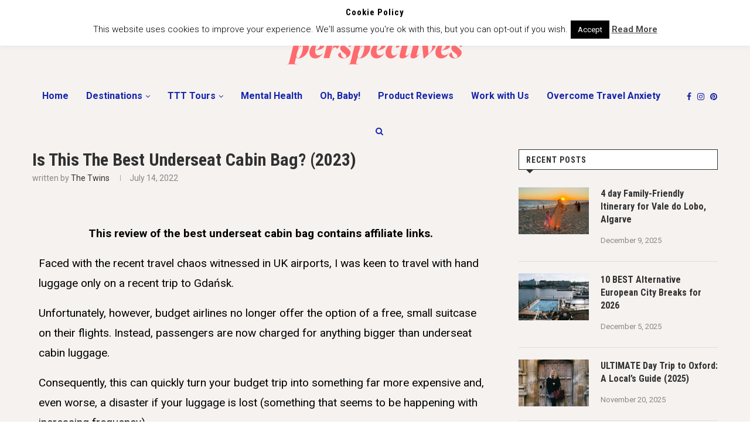

--- FILE ---
content_type: text/html; charset=UTF-8
request_url: https://twinperspectives.co.uk/is-this-the-best-underseat-cabin-bag/
body_size: 33967
content:
<!DOCTYPE html>
<html lang="en-US">
<head>
	<meta charset="UTF-8">
	<meta http-equiv="X-UA-Compatible" content="IE=edge">
	<meta name="viewport" content="width=device-width, initial-scale=1">
	<link rel="profile" href="https://gmpg.org/xfn/11" />
			<link rel="shortcut icon" href="https://twinperspectives.co.uk/wp-content/uploads/LOGO_600X600-01.jpg" type="image/x-icon" />
		<link rel="apple-touch-icon" sizes="180x180" href="https://twinperspectives.co.uk/wp-content/uploads/LOGO_600X600-01.jpg">
		<link rel="alternate" type="application/rss+xml" title="Twin Perspectives RSS Feed" href="https://twinperspectives.co.uk/feed/" />
	<link rel="alternate" type="application/atom+xml" title="Twin Perspectives Atom Feed" href="https://twinperspectives.co.uk/feed/atom/" />
	<link rel="pingback" href="https://twinperspectives.co.uk/xmlrpc.php" />
	<!--[if lt IE 9]>
	<script src="https://twinperspectives.co.uk/wp-content/themes/soledad/js/html5.js"></script>
	<![endif]-->
	<meta name='robots' content='index, follow, max-image-preview:large, max-snippet:-1, max-video-preview:-1' />
	<style>img:is([sizes="auto" i], [sizes^="auto," i]) { contain-intrinsic-size: 3000px 1500px }</style>
	
	<!-- This site is optimized with the Yoast SEO plugin v26.7 - https://yoast.com/wordpress/plugins/seo/ -->
	<title>Is This The Best Underseat Cabin Bag? (2023) - Twin Perspectives</title>
	<meta name="description" content="Looking for the best underseat cabin bag? Here&#039;s our review of the brilliant Travel Hack Backpack that fits under a plane seat." />
	<link rel="canonical" href="https://twinperspectives.co.uk/is-this-the-best-underseat-cabin-bag/" />
	<meta property="og:locale" content="en_US" />
	<meta property="og:type" content="article" />
	<meta property="og:title" content="Is This The Best Underseat Cabin Bag? (2023) - Twin Perspectives" />
	<meta property="og:description" content="Looking for the best underseat cabin bag? Here&#039;s our review of the brilliant Travel Hack Backpack that fits under a plane seat." />
	<meta property="og:url" content="https://twinperspectives.co.uk/is-this-the-best-underseat-cabin-bag/" />
	<meta property="og:site_name" content="Twin Perspectives" />
	<meta property="article:published_time" content="2022-07-14T13:02:36+00:00" />
	<meta property="article:modified_time" content="2024-06-17T11:51:23+00:00" />
	<meta property="og:image" content="https://twinperspectives.co.uk/wp-content/uploads/Travel_Hack_Backpack_open_Amazon-scaled.jpg" />
	<meta property="og:image:width" content="2560" />
	<meta property="og:image:height" content="2560" />
	<meta property="og:image:type" content="image/jpeg" />
	<meta name="author" content="The Twins" />
	<meta name="twitter:label1" content="Written by" />
	<meta name="twitter:data1" content="The Twins" />
	<meta name="twitter:label2" content="Est. reading time" />
	<meta name="twitter:data2" content="6 minutes" />
	<script type="application/ld+json" class="yoast-schema-graph">{"@context":"https://schema.org","@graph":[{"@type":"Article","@id":"https://twinperspectives.co.uk/is-this-the-best-underseat-cabin-bag/#article","isPartOf":{"@id":"https://twinperspectives.co.uk/is-this-the-best-underseat-cabin-bag/"},"author":{"name":"The Twins","@id":"https://twinperspectives.co.uk/#/schema/person/e4a8df768ec6254d6364e65750831598"},"headline":"Is This The Best Underseat Cabin Bag? (2023)","datePublished":"2022-07-14T13:02:36+00:00","dateModified":"2024-06-17T11:51:23+00:00","mainEntityOfPage":{"@id":"https://twinperspectives.co.uk/is-this-the-best-underseat-cabin-bag/"},"wordCount":1427,"commentCount":1,"image":{"@id":"https://twinperspectives.co.uk/is-this-the-best-underseat-cabin-bag/#primaryimage"},"thumbnailUrl":"https://i0.wp.com/twinperspectives.co.uk/wp-content/uploads/Travel_Hack_Backpack_open_Amazon-scaled.jpg?fit=2560%2C2560&ssl=1","articleSection":["Product reviews"],"inLanguage":"en-US","potentialAction":[{"@type":"CommentAction","name":"Comment","target":["https://twinperspectives.co.uk/is-this-the-best-underseat-cabin-bag/#respond"]}]},{"@type":"WebPage","@id":"https://twinperspectives.co.uk/is-this-the-best-underseat-cabin-bag/","url":"https://twinperspectives.co.uk/is-this-the-best-underseat-cabin-bag/","name":"Is This The Best Underseat Cabin Bag? (2023) - Twin Perspectives","isPartOf":{"@id":"https://twinperspectives.co.uk/#website"},"primaryImageOfPage":{"@id":"https://twinperspectives.co.uk/is-this-the-best-underseat-cabin-bag/#primaryimage"},"image":{"@id":"https://twinperspectives.co.uk/is-this-the-best-underseat-cabin-bag/#primaryimage"},"thumbnailUrl":"https://i0.wp.com/twinperspectives.co.uk/wp-content/uploads/Travel_Hack_Backpack_open_Amazon-scaled.jpg?fit=2560%2C2560&ssl=1","datePublished":"2022-07-14T13:02:36+00:00","dateModified":"2024-06-17T11:51:23+00:00","author":{"@id":"https://twinperspectives.co.uk/#/schema/person/e4a8df768ec6254d6364e65750831598"},"description":"Looking for the best underseat cabin bag? Here's our review of the brilliant Travel Hack Backpack that fits under a plane seat.","breadcrumb":{"@id":"https://twinperspectives.co.uk/is-this-the-best-underseat-cabin-bag/#breadcrumb"},"inLanguage":"en-US","potentialAction":[{"@type":"ReadAction","target":["https://twinperspectives.co.uk/is-this-the-best-underseat-cabin-bag/"]}]},{"@type":"ImageObject","inLanguage":"en-US","@id":"https://twinperspectives.co.uk/is-this-the-best-underseat-cabin-bag/#primaryimage","url":"https://i0.wp.com/twinperspectives.co.uk/wp-content/uploads/Travel_Hack_Backpack_open_Amazon-scaled.jpg?fit=2560%2C2560&ssl=1","contentUrl":"https://i0.wp.com/twinperspectives.co.uk/wp-content/uploads/Travel_Hack_Backpack_open_Amazon-scaled.jpg?fit=2560%2C2560&ssl=1","width":2560,"height":2560,"caption":"best cabin bag"},{"@type":"BreadcrumbList","@id":"https://twinperspectives.co.uk/is-this-the-best-underseat-cabin-bag/#breadcrumb","itemListElement":[{"@type":"ListItem","position":1,"name":"Home","item":"https://twinperspectives.co.uk/"},{"@type":"ListItem","position":2,"name":"Blog","item":"https://twinperspectives.co.uk/blog/"},{"@type":"ListItem","position":3,"name":"Is This The Best Underseat Cabin Bag? (2023)"}]},{"@type":"WebSite","@id":"https://twinperspectives.co.uk/#website","url":"https://twinperspectives.co.uk/","name":"Twin Perspectives","description":"A Leading UK Travel Blog","potentialAction":[{"@type":"SearchAction","target":{"@type":"EntryPoint","urlTemplate":"https://twinperspectives.co.uk/?s={search_term_string}"},"query-input":{"@type":"PropertyValueSpecification","valueRequired":true,"valueName":"search_term_string"}}],"inLanguage":"en-US"},{"@type":"Person","@id":"https://twinperspectives.co.uk/#/schema/person/e4a8df768ec6254d6364e65750831598","name":"The Twins","image":{"@type":"ImageObject","inLanguage":"en-US","@id":"https://twinperspectives.co.uk/#/schema/person/image/","url":"https://secure.gravatar.com/avatar/a383d020b256a7f9d44fed225e41b3f1ccb089c6eed7243e8a50d8f8bff641de?s=96&r=g","contentUrl":"https://secure.gravatar.com/avatar/a383d020b256a7f9d44fed225e41b3f1ccb089c6eed7243e8a50d8f8bff641de?s=96&r=g","caption":"The Twins"},"url":"https://twinperspectives.co.uk/author/cladmin/"}]}</script>
	<!-- / Yoast SEO plugin. -->


<link rel='dns-prefetch' href='//scripts.mediavine.com' />
<link rel='dns-prefetch' href='//fonts.googleapis.com' />
<link rel='dns-prefetch' href='//jetpack.wordpress.com' />
<link rel='dns-prefetch' href='//s0.wp.com' />
<link rel='dns-prefetch' href='//public-api.wordpress.com' />
<link rel='dns-prefetch' href='//0.gravatar.com' />
<link rel='dns-prefetch' href='//1.gravatar.com' />
<link rel='dns-prefetch' href='//2.gravatar.com' />
<link rel='preconnect' href='//i0.wp.com' />
<link rel="alternate" type="application/rss+xml" title="Twin Perspectives &raquo; Feed" href="https://twinperspectives.co.uk/feed/" />
<link rel="alternate" type="application/rss+xml" title="Twin Perspectives &raquo; Comments Feed" href="https://twinperspectives.co.uk/comments/feed/" />
<link rel="alternate" type="application/rss+xml" title="Twin Perspectives &raquo; Is This The Best Underseat Cabin Bag? (2023) Comments Feed" href="https://twinperspectives.co.uk/is-this-the-best-underseat-cabin-bag/feed/" />
<script type="text/javascript">
/* <![CDATA[ */
window._wpemojiSettings = {"baseUrl":"https:\/\/s.w.org\/images\/core\/emoji\/16.0.1\/72x72\/","ext":".png","svgUrl":"https:\/\/s.w.org\/images\/core\/emoji\/16.0.1\/svg\/","svgExt":".svg","source":{"concatemoji":"https:\/\/twinperspectives.co.uk\/wp-includes\/js\/wp-emoji-release.min.js?ver=6.8.3"}};
/*! This file is auto-generated */
!function(s,n){var o,i,e;function c(e){try{var t={supportTests:e,timestamp:(new Date).valueOf()};sessionStorage.setItem(o,JSON.stringify(t))}catch(e){}}function p(e,t,n){e.clearRect(0,0,e.canvas.width,e.canvas.height),e.fillText(t,0,0);var t=new Uint32Array(e.getImageData(0,0,e.canvas.width,e.canvas.height).data),a=(e.clearRect(0,0,e.canvas.width,e.canvas.height),e.fillText(n,0,0),new Uint32Array(e.getImageData(0,0,e.canvas.width,e.canvas.height).data));return t.every(function(e,t){return e===a[t]})}function u(e,t){e.clearRect(0,0,e.canvas.width,e.canvas.height),e.fillText(t,0,0);for(var n=e.getImageData(16,16,1,1),a=0;a<n.data.length;a++)if(0!==n.data[a])return!1;return!0}function f(e,t,n,a){switch(t){case"flag":return n(e,"\ud83c\udff3\ufe0f\u200d\u26a7\ufe0f","\ud83c\udff3\ufe0f\u200b\u26a7\ufe0f")?!1:!n(e,"\ud83c\udde8\ud83c\uddf6","\ud83c\udde8\u200b\ud83c\uddf6")&&!n(e,"\ud83c\udff4\udb40\udc67\udb40\udc62\udb40\udc65\udb40\udc6e\udb40\udc67\udb40\udc7f","\ud83c\udff4\u200b\udb40\udc67\u200b\udb40\udc62\u200b\udb40\udc65\u200b\udb40\udc6e\u200b\udb40\udc67\u200b\udb40\udc7f");case"emoji":return!a(e,"\ud83e\udedf")}return!1}function g(e,t,n,a){var r="undefined"!=typeof WorkerGlobalScope&&self instanceof WorkerGlobalScope?new OffscreenCanvas(300,150):s.createElement("canvas"),o=r.getContext("2d",{willReadFrequently:!0}),i=(o.textBaseline="top",o.font="600 32px Arial",{});return e.forEach(function(e){i[e]=t(o,e,n,a)}),i}function t(e){var t=s.createElement("script");t.src=e,t.defer=!0,s.head.appendChild(t)}"undefined"!=typeof Promise&&(o="wpEmojiSettingsSupports",i=["flag","emoji"],n.supports={everything:!0,everythingExceptFlag:!0},e=new Promise(function(e){s.addEventListener("DOMContentLoaded",e,{once:!0})}),new Promise(function(t){var n=function(){try{var e=JSON.parse(sessionStorage.getItem(o));if("object"==typeof e&&"number"==typeof e.timestamp&&(new Date).valueOf()<e.timestamp+604800&&"object"==typeof e.supportTests)return e.supportTests}catch(e){}return null}();if(!n){if("undefined"!=typeof Worker&&"undefined"!=typeof OffscreenCanvas&&"undefined"!=typeof URL&&URL.createObjectURL&&"undefined"!=typeof Blob)try{var e="postMessage("+g.toString()+"("+[JSON.stringify(i),f.toString(),p.toString(),u.toString()].join(",")+"));",a=new Blob([e],{type:"text/javascript"}),r=new Worker(URL.createObjectURL(a),{name:"wpTestEmojiSupports"});return void(r.onmessage=function(e){c(n=e.data),r.terminate(),t(n)})}catch(e){}c(n=g(i,f,p,u))}t(n)}).then(function(e){for(var t in e)n.supports[t]=e[t],n.supports.everything=n.supports.everything&&n.supports[t],"flag"!==t&&(n.supports.everythingExceptFlag=n.supports.everythingExceptFlag&&n.supports[t]);n.supports.everythingExceptFlag=n.supports.everythingExceptFlag&&!n.supports.flag,n.DOMReady=!1,n.readyCallback=function(){n.DOMReady=!0}}).then(function(){return e}).then(function(){var e;n.supports.everything||(n.readyCallback(),(e=n.source||{}).concatemoji?t(e.concatemoji):e.wpemoji&&e.twemoji&&(t(e.twemoji),t(e.wpemoji)))}))}((window,document),window._wpemojiSettings);
/* ]]> */
</script>
<link rel='stylesheet' id='sbi_styles-css' href='https://twinperspectives.co.uk/wp-content/plugins/instagram-feed/css/sbi-styles.min.css?ver=6.10.0' type='text/css' media='all' />
<style id='wp-emoji-styles-inline-css' type='text/css'>

	img.wp-smiley, img.emoji {
		display: inline !important;
		border: none !important;
		box-shadow: none !important;
		height: 1em !important;
		width: 1em !important;
		margin: 0 0.07em !important;
		vertical-align: -0.1em !important;
		background: none !important;
		padding: 0 !important;
	}
</style>
<link rel='stylesheet' id='wp-block-library-css' href='https://twinperspectives.co.uk/wp-includes/css/dist/block-library/style.min.css?ver=6.8.3' type='text/css' media='all' />
<style id='wp-block-library-theme-inline-css' type='text/css'>
.wp-block-audio :where(figcaption){color:#555;font-size:13px;text-align:center}.is-dark-theme .wp-block-audio :where(figcaption){color:#ffffffa6}.wp-block-audio{margin:0 0 1em}.wp-block-code{border:1px solid #ccc;border-radius:4px;font-family:Menlo,Consolas,monaco,monospace;padding:.8em 1em}.wp-block-embed :where(figcaption){color:#555;font-size:13px;text-align:center}.is-dark-theme .wp-block-embed :where(figcaption){color:#ffffffa6}.wp-block-embed{margin:0 0 1em}.blocks-gallery-caption{color:#555;font-size:13px;text-align:center}.is-dark-theme .blocks-gallery-caption{color:#ffffffa6}:root :where(.wp-block-image figcaption){color:#555;font-size:13px;text-align:center}.is-dark-theme :root :where(.wp-block-image figcaption){color:#ffffffa6}.wp-block-image{margin:0 0 1em}.wp-block-pullquote{border-bottom:4px solid;border-top:4px solid;color:currentColor;margin-bottom:1.75em}.wp-block-pullquote cite,.wp-block-pullquote footer,.wp-block-pullquote__citation{color:currentColor;font-size:.8125em;font-style:normal;text-transform:uppercase}.wp-block-quote{border-left:.25em solid;margin:0 0 1.75em;padding-left:1em}.wp-block-quote cite,.wp-block-quote footer{color:currentColor;font-size:.8125em;font-style:normal;position:relative}.wp-block-quote:where(.has-text-align-right){border-left:none;border-right:.25em solid;padding-left:0;padding-right:1em}.wp-block-quote:where(.has-text-align-center){border:none;padding-left:0}.wp-block-quote.is-large,.wp-block-quote.is-style-large,.wp-block-quote:where(.is-style-plain){border:none}.wp-block-search .wp-block-search__label{font-weight:700}.wp-block-search__button{border:1px solid #ccc;padding:.375em .625em}:where(.wp-block-group.has-background){padding:1.25em 2.375em}.wp-block-separator.has-css-opacity{opacity:.4}.wp-block-separator{border:none;border-bottom:2px solid;margin-left:auto;margin-right:auto}.wp-block-separator.has-alpha-channel-opacity{opacity:1}.wp-block-separator:not(.is-style-wide):not(.is-style-dots){width:100px}.wp-block-separator.has-background:not(.is-style-dots){border-bottom:none;height:1px}.wp-block-separator.has-background:not(.is-style-wide):not(.is-style-dots){height:2px}.wp-block-table{margin:0 0 1em}.wp-block-table td,.wp-block-table th{word-break:normal}.wp-block-table :where(figcaption){color:#555;font-size:13px;text-align:center}.is-dark-theme .wp-block-table :where(figcaption){color:#ffffffa6}.wp-block-video :where(figcaption){color:#555;font-size:13px;text-align:center}.is-dark-theme .wp-block-video :where(figcaption){color:#ffffffa6}.wp-block-video{margin:0 0 1em}:root :where(.wp-block-template-part.has-background){margin-bottom:0;margin-top:0;padding:1.25em 2.375em}
</style>
<style id='classic-theme-styles-inline-css' type='text/css'>
/*! This file is auto-generated */
.wp-block-button__link{color:#fff;background-color:#32373c;border-radius:9999px;box-shadow:none;text-decoration:none;padding:calc(.667em + 2px) calc(1.333em + 2px);font-size:1.125em}.wp-block-file__button{background:#32373c;color:#fff;text-decoration:none}
</style>
<link rel='stylesheet' id='mediaelement-css' href='https://twinperspectives.co.uk/wp-includes/js/mediaelement/mediaelementplayer-legacy.min.css?ver=4.2.17' type='text/css' media='all' />
<link rel='stylesheet' id='wp-mediaelement-css' href='https://twinperspectives.co.uk/wp-includes/js/mediaelement/wp-mediaelement.min.css?ver=6.8.3' type='text/css' media='all' />
<style id='jetpack-sharing-buttons-style-inline-css' type='text/css'>
.jetpack-sharing-buttons__services-list{display:flex;flex-direction:row;flex-wrap:wrap;gap:0;list-style-type:none;margin:5px;padding:0}.jetpack-sharing-buttons__services-list.has-small-icon-size{font-size:12px}.jetpack-sharing-buttons__services-list.has-normal-icon-size{font-size:16px}.jetpack-sharing-buttons__services-list.has-large-icon-size{font-size:24px}.jetpack-sharing-buttons__services-list.has-huge-icon-size{font-size:36px}@media print{.jetpack-sharing-buttons__services-list{display:none!important}}.editor-styles-wrapper .wp-block-jetpack-sharing-buttons{gap:0;padding-inline-start:0}ul.jetpack-sharing-buttons__services-list.has-background{padding:1.25em 2.375em}
</style>
<style id='global-styles-inline-css' type='text/css'>
:root{--wp--preset--aspect-ratio--square: 1;--wp--preset--aspect-ratio--4-3: 4/3;--wp--preset--aspect-ratio--3-4: 3/4;--wp--preset--aspect-ratio--3-2: 3/2;--wp--preset--aspect-ratio--2-3: 2/3;--wp--preset--aspect-ratio--16-9: 16/9;--wp--preset--aspect-ratio--9-16: 9/16;--wp--preset--color--black: #000000;--wp--preset--color--cyan-bluish-gray: #abb8c3;--wp--preset--color--white: #ffffff;--wp--preset--color--pale-pink: #f78da7;--wp--preset--color--vivid-red: #cf2e2e;--wp--preset--color--luminous-vivid-orange: #ff6900;--wp--preset--color--luminous-vivid-amber: #fcb900;--wp--preset--color--light-green-cyan: #7bdcb5;--wp--preset--color--vivid-green-cyan: #00d084;--wp--preset--color--pale-cyan-blue: #8ed1fc;--wp--preset--color--vivid-cyan-blue: #0693e3;--wp--preset--color--vivid-purple: #9b51e0;--wp--preset--gradient--vivid-cyan-blue-to-vivid-purple: linear-gradient(135deg,rgba(6,147,227,1) 0%,rgb(155,81,224) 100%);--wp--preset--gradient--light-green-cyan-to-vivid-green-cyan: linear-gradient(135deg,rgb(122,220,180) 0%,rgb(0,208,130) 100%);--wp--preset--gradient--luminous-vivid-amber-to-luminous-vivid-orange: linear-gradient(135deg,rgba(252,185,0,1) 0%,rgba(255,105,0,1) 100%);--wp--preset--gradient--luminous-vivid-orange-to-vivid-red: linear-gradient(135deg,rgba(255,105,0,1) 0%,rgb(207,46,46) 100%);--wp--preset--gradient--very-light-gray-to-cyan-bluish-gray: linear-gradient(135deg,rgb(238,238,238) 0%,rgb(169,184,195) 100%);--wp--preset--gradient--cool-to-warm-spectrum: linear-gradient(135deg,rgb(74,234,220) 0%,rgb(151,120,209) 20%,rgb(207,42,186) 40%,rgb(238,44,130) 60%,rgb(251,105,98) 80%,rgb(254,248,76) 100%);--wp--preset--gradient--blush-light-purple: linear-gradient(135deg,rgb(255,206,236) 0%,rgb(152,150,240) 100%);--wp--preset--gradient--blush-bordeaux: linear-gradient(135deg,rgb(254,205,165) 0%,rgb(254,45,45) 50%,rgb(107,0,62) 100%);--wp--preset--gradient--luminous-dusk: linear-gradient(135deg,rgb(255,203,112) 0%,rgb(199,81,192) 50%,rgb(65,88,208) 100%);--wp--preset--gradient--pale-ocean: linear-gradient(135deg,rgb(255,245,203) 0%,rgb(182,227,212) 50%,rgb(51,167,181) 100%);--wp--preset--gradient--electric-grass: linear-gradient(135deg,rgb(202,248,128) 0%,rgb(113,206,126) 100%);--wp--preset--gradient--midnight: linear-gradient(135deg,rgb(2,3,129) 0%,rgb(40,116,252) 100%);--wp--preset--font-size--small: 12px;--wp--preset--font-size--medium: 20px;--wp--preset--font-size--large: 32px;--wp--preset--font-size--x-large: 42px;--wp--preset--font-size--normal: 14px;--wp--preset--font-size--huge: 42px;--wp--preset--spacing--20: 0.44rem;--wp--preset--spacing--30: 0.67rem;--wp--preset--spacing--40: 1rem;--wp--preset--spacing--50: 1.5rem;--wp--preset--spacing--60: 2.25rem;--wp--preset--spacing--70: 3.38rem;--wp--preset--spacing--80: 5.06rem;--wp--preset--shadow--natural: 6px 6px 9px rgba(0, 0, 0, 0.2);--wp--preset--shadow--deep: 12px 12px 50px rgba(0, 0, 0, 0.4);--wp--preset--shadow--sharp: 6px 6px 0px rgba(0, 0, 0, 0.2);--wp--preset--shadow--outlined: 6px 6px 0px -3px rgba(255, 255, 255, 1), 6px 6px rgba(0, 0, 0, 1);--wp--preset--shadow--crisp: 6px 6px 0px rgba(0, 0, 0, 1);}:where(.is-layout-flex){gap: 0.5em;}:where(.is-layout-grid){gap: 0.5em;}body .is-layout-flex{display: flex;}.is-layout-flex{flex-wrap: wrap;align-items: center;}.is-layout-flex > :is(*, div){margin: 0;}body .is-layout-grid{display: grid;}.is-layout-grid > :is(*, div){margin: 0;}:where(.wp-block-columns.is-layout-flex){gap: 2em;}:where(.wp-block-columns.is-layout-grid){gap: 2em;}:where(.wp-block-post-template.is-layout-flex){gap: 1.25em;}:where(.wp-block-post-template.is-layout-grid){gap: 1.25em;}.has-black-color{color: var(--wp--preset--color--black) !important;}.has-cyan-bluish-gray-color{color: var(--wp--preset--color--cyan-bluish-gray) !important;}.has-white-color{color: var(--wp--preset--color--white) !important;}.has-pale-pink-color{color: var(--wp--preset--color--pale-pink) !important;}.has-vivid-red-color{color: var(--wp--preset--color--vivid-red) !important;}.has-luminous-vivid-orange-color{color: var(--wp--preset--color--luminous-vivid-orange) !important;}.has-luminous-vivid-amber-color{color: var(--wp--preset--color--luminous-vivid-amber) !important;}.has-light-green-cyan-color{color: var(--wp--preset--color--light-green-cyan) !important;}.has-vivid-green-cyan-color{color: var(--wp--preset--color--vivid-green-cyan) !important;}.has-pale-cyan-blue-color{color: var(--wp--preset--color--pale-cyan-blue) !important;}.has-vivid-cyan-blue-color{color: var(--wp--preset--color--vivid-cyan-blue) !important;}.has-vivid-purple-color{color: var(--wp--preset--color--vivid-purple) !important;}.has-black-background-color{background-color: var(--wp--preset--color--black) !important;}.has-cyan-bluish-gray-background-color{background-color: var(--wp--preset--color--cyan-bluish-gray) !important;}.has-white-background-color{background-color: var(--wp--preset--color--white) !important;}.has-pale-pink-background-color{background-color: var(--wp--preset--color--pale-pink) !important;}.has-vivid-red-background-color{background-color: var(--wp--preset--color--vivid-red) !important;}.has-luminous-vivid-orange-background-color{background-color: var(--wp--preset--color--luminous-vivid-orange) !important;}.has-luminous-vivid-amber-background-color{background-color: var(--wp--preset--color--luminous-vivid-amber) !important;}.has-light-green-cyan-background-color{background-color: var(--wp--preset--color--light-green-cyan) !important;}.has-vivid-green-cyan-background-color{background-color: var(--wp--preset--color--vivid-green-cyan) !important;}.has-pale-cyan-blue-background-color{background-color: var(--wp--preset--color--pale-cyan-blue) !important;}.has-vivid-cyan-blue-background-color{background-color: var(--wp--preset--color--vivid-cyan-blue) !important;}.has-vivid-purple-background-color{background-color: var(--wp--preset--color--vivid-purple) !important;}.has-black-border-color{border-color: var(--wp--preset--color--black) !important;}.has-cyan-bluish-gray-border-color{border-color: var(--wp--preset--color--cyan-bluish-gray) !important;}.has-white-border-color{border-color: var(--wp--preset--color--white) !important;}.has-pale-pink-border-color{border-color: var(--wp--preset--color--pale-pink) !important;}.has-vivid-red-border-color{border-color: var(--wp--preset--color--vivid-red) !important;}.has-luminous-vivid-orange-border-color{border-color: var(--wp--preset--color--luminous-vivid-orange) !important;}.has-luminous-vivid-amber-border-color{border-color: var(--wp--preset--color--luminous-vivid-amber) !important;}.has-light-green-cyan-border-color{border-color: var(--wp--preset--color--light-green-cyan) !important;}.has-vivid-green-cyan-border-color{border-color: var(--wp--preset--color--vivid-green-cyan) !important;}.has-pale-cyan-blue-border-color{border-color: var(--wp--preset--color--pale-cyan-blue) !important;}.has-vivid-cyan-blue-border-color{border-color: var(--wp--preset--color--vivid-cyan-blue) !important;}.has-vivid-purple-border-color{border-color: var(--wp--preset--color--vivid-purple) !important;}.has-vivid-cyan-blue-to-vivid-purple-gradient-background{background: var(--wp--preset--gradient--vivid-cyan-blue-to-vivid-purple) !important;}.has-light-green-cyan-to-vivid-green-cyan-gradient-background{background: var(--wp--preset--gradient--light-green-cyan-to-vivid-green-cyan) !important;}.has-luminous-vivid-amber-to-luminous-vivid-orange-gradient-background{background: var(--wp--preset--gradient--luminous-vivid-amber-to-luminous-vivid-orange) !important;}.has-luminous-vivid-orange-to-vivid-red-gradient-background{background: var(--wp--preset--gradient--luminous-vivid-orange-to-vivid-red) !important;}.has-very-light-gray-to-cyan-bluish-gray-gradient-background{background: var(--wp--preset--gradient--very-light-gray-to-cyan-bluish-gray) !important;}.has-cool-to-warm-spectrum-gradient-background{background: var(--wp--preset--gradient--cool-to-warm-spectrum) !important;}.has-blush-light-purple-gradient-background{background: var(--wp--preset--gradient--blush-light-purple) !important;}.has-blush-bordeaux-gradient-background{background: var(--wp--preset--gradient--blush-bordeaux) !important;}.has-luminous-dusk-gradient-background{background: var(--wp--preset--gradient--luminous-dusk) !important;}.has-pale-ocean-gradient-background{background: var(--wp--preset--gradient--pale-ocean) !important;}.has-electric-grass-gradient-background{background: var(--wp--preset--gradient--electric-grass) !important;}.has-midnight-gradient-background{background: var(--wp--preset--gradient--midnight) !important;}.has-small-font-size{font-size: var(--wp--preset--font-size--small) !important;}.has-medium-font-size{font-size: var(--wp--preset--font-size--medium) !important;}.has-large-font-size{font-size: var(--wp--preset--font-size--large) !important;}.has-x-large-font-size{font-size: var(--wp--preset--font-size--x-large) !important;}
:where(.wp-block-post-template.is-layout-flex){gap: 1.25em;}:where(.wp-block-post-template.is-layout-grid){gap: 1.25em;}
:where(.wp-block-columns.is-layout-flex){gap: 2em;}:where(.wp-block-columns.is-layout-grid){gap: 2em;}
:root :where(.wp-block-pullquote){font-size: 1.5em;line-height: 1.6;}
</style>
<link rel='stylesheet' id='cookie-law-info-css' href='https://twinperspectives.co.uk/wp-content/plugins/cookie-law-info/legacy/public/css/cookie-law-info-public.css?ver=3.3.9.1' type='text/css' media='all' />
<link rel='stylesheet' id='cookie-law-info-gdpr-css' href='https://twinperspectives.co.uk/wp-content/plugins/cookie-law-info/legacy/public/css/cookie-law-info-gdpr.css?ver=3.3.9.1' type='text/css' media='all' />
<link rel='stylesheet' id='penci-fonts-css' href='//fonts.googleapis.com/css?family=PT+Serif%3A300%2C300italic%2C400%2C400italic%2C500%2C500italic%2C700%2C700italic%2C800%2C800italic%7CPlayfair+Display+SC%3A300%2C300italic%2C400%2C400italic%2C500%2C500italic%2C700%2C700italic%2C800%2C800italic%7CMontserrat%3A300%2C300italic%2C400%2C400italic%2C500%2C500italic%2C700%2C700italic%2C800%2C800italic%7CRoboto+Condensed%3A300%2C300italic%2C400%2C400italic%2C500%2C500italic%2C700%2C700italic%2C800%2C800italic%7CRoboto%3A300%2C300italic%2C400%2C400italic%2C500%2C500italic%2C700%2C700italic%2C800%2C800italic%26subset%3Dlatin%2Ccyrillic%2Ccyrillic-ext%2Cgreek%2Cgreek-ext%2Clatin-ext&#038;display=swap&#038;ver=1.0' type='text/css' media='all' />
<link rel='stylesheet' id='penci_style-css' href='https://twinperspectives.co.uk/wp-content/themes/soledad/style.css?ver=7.3.6' type='text/css' media='all' />
<link rel='stylesheet' id='penci-font-awesomeold-css' href='https://twinperspectives.co.uk/wp-content/themes/soledad/css/font-awesome.4.7.0.swap.min.css?ver=4.7.0' type='text/css' media='all' />
<link rel='stylesheet' id='penci-font-iconmoon-css' href='https://twinperspectives.co.uk/wp-content/themes/soledad/css/iconmoon.swap.css?ver=1.0' type='text/css' media='all' />
<link rel='stylesheet' id='penci-font-iweather-css' href='https://twinperspectives.co.uk/wp-content/themes/soledad/css/weather-icon.swap.css?ver=2.0' type='text/css' media='all' />
<link rel='stylesheet' id='elementor-icons-css' href='https://twinperspectives.co.uk/wp-content/plugins/elementor/assets/lib/eicons/css/elementor-icons.min.css?ver=5.21.0' type='text/css' media='all' />
<link rel='stylesheet' id='elementor-frontend-css' href='https://twinperspectives.co.uk/wp-content/plugins/elementor/assets/css/frontend.min.css?ver=3.15.3' type='text/css' media='all' />
<link rel='stylesheet' id='swiper-css' href='https://twinperspectives.co.uk/wp-content/plugins/elementor/assets/lib/swiper/css/swiper.min.css?ver=5.3.6' type='text/css' media='all' />
<link rel='stylesheet' id='elementor-post-15399-css' href='https://twinperspectives.co.uk/wp-content/uploads/elementor/css/post-15399.css?ver=1717411332' type='text/css' media='all' />
<link rel='stylesheet' id='sbistyles-css' href='https://twinperspectives.co.uk/wp-content/plugins/instagram-feed/css/sbi-styles.min.css?ver=6.10.0' type='text/css' media='all' />
<link rel='stylesheet' id='elementor-global-css' href='https://twinperspectives.co.uk/wp-content/uploads/elementor/css/global.css?ver=1758958519' type='text/css' media='all' />
<link rel='stylesheet' id='js_composer_front-css' href='//twinperspectives.co.uk/wp-content/uploads/js_composer/js_composer_front_custom.css?ver=8.6.1' type='text/css' media='all' />
<link rel='stylesheet' id='aawp-css' href='https://twinperspectives.co.uk/wp-content/plugins/aawp/assets/dist/css/main.css?ver=4.3.3' type='text/css' media='all' />
<link rel='stylesheet' id='google-fonts-1-css' href='https://fonts.googleapis.com/css?family=Roboto%3A100%2C100italic%2C200%2C200italic%2C300%2C300italic%2C400%2C400italic%2C500%2C500italic%2C600%2C600italic%2C700%2C700italic%2C800%2C800italic%2C900%2C900italic%7CFjalla+One%3A100%2C100italic%2C200%2C200italic%2C300%2C300italic%2C400%2C400italic%2C500%2C500italic%2C600%2C600italic%2C700%2C700italic%2C800%2C800italic%2C900%2C900italic&#038;display=auto&#038;ver=6.8.3' type='text/css' media='all' />
<script type="text/javascript" src="https://twinperspectives.co.uk/wp-includes/js/jquery/jquery.min.js?ver=3.7.1" id="jquery-core-js"></script>
<script type="text/javascript" src="https://twinperspectives.co.uk/wp-includes/js/jquery/jquery-migrate.min.js?ver=3.4.1" id="jquery-migrate-js"></script>
<script type="text/javascript" id="cookie-law-info-js-extra">
/* <![CDATA[ */
var Cli_Data = {"nn_cookie_ids":[],"cookielist":[],"non_necessary_cookies":[],"ccpaEnabled":"","ccpaRegionBased":"","ccpaBarEnabled":"","strictlyEnabled":["necessary","obligatoire"],"ccpaType":"gdpr","js_blocking":"","custom_integration":"","triggerDomRefresh":"","secure_cookies":""};
var cli_cookiebar_settings = {"animate_speed_hide":"500","animate_speed_show":"500","background":"#fff","border":"#444","border_on":"","button_1_button_colour":"#000","button_1_button_hover":"#000000","button_1_link_colour":"#fff","button_1_as_button":"1","button_1_new_win":"","button_2_button_colour":"#333","button_2_button_hover":"#292929","button_2_link_colour":"#444","button_2_as_button":"","button_2_hidebar":"1","button_3_button_colour":"#000","button_3_button_hover":"#000000","button_3_link_colour":"#fff","button_3_as_button":"1","button_3_new_win":"","button_4_button_colour":"#000","button_4_button_hover":"#000000","button_4_link_colour":"#fff","button_4_as_button":"1","button_7_button_colour":"#61a229","button_7_button_hover":"#4e8221","button_7_link_colour":"#fff","button_7_as_button":"1","button_7_new_win":"","font_family":"inherit","header_fix":"","notify_animate_hide":"1","notify_animate_show":"","notify_div_id":"#cookie-law-info-bar","notify_position_horizontal":"right","notify_position_vertical":"top","scroll_close":"","scroll_close_reload":"","accept_close_reload":"","reject_close_reload":"","showagain_tab":"","showagain_background":"#fff","showagain_border":"#000","showagain_div_id":"#cookie-law-info-again","showagain_x_position":"100px","text":"#000","show_once_yn":"","show_once":"5000","logging_on":"","as_popup":"","popup_overlay":"1","bar_heading_text":"Cookie Policy","cookie_bar_as":"banner","popup_showagain_position":"bottom-right","widget_position":"left"};
var log_object = {"ajax_url":"https:\/\/twinperspectives.co.uk\/wp-admin\/admin-ajax.php"};
/* ]]> */
</script>
<script type="text/javascript" src="https://twinperspectives.co.uk/wp-content/plugins/cookie-law-info/legacy/public/js/cookie-law-info-public.js?ver=3.3.9.1" id="cookie-law-info-js"></script>
<script type="text/javascript" async="async" fetchpriority="high" data-noptimize="1" data-cfasync="false" src="https://scripts.mediavine.com/tags/twin-perspectives.js?ver=6.8.3" id="mv-script-wrapper-js"></script>
<script></script><link rel="https://api.w.org/" href="https://twinperspectives.co.uk/wp-json/" /><link rel="alternate" title="JSON" type="application/json" href="https://twinperspectives.co.uk/wp-json/wp/v2/posts/18385" /><link rel="EditURI" type="application/rsd+xml" title="RSD" href="https://twinperspectives.co.uk/xmlrpc.php?rsd" />
<meta name="generator" content="WordPress 6.8.3" />
<link rel='shortlink' href='https://twinperspectives.co.uk/?p=18385' />
<link rel="alternate" title="oEmbed (JSON)" type="application/json+oembed" href="https://twinperspectives.co.uk/wp-json/oembed/1.0/embed?url=https%3A%2F%2Ftwinperspectives.co.uk%2Fis-this-the-best-underseat-cabin-bag%2F" />
<link rel="alternate" title="oEmbed (XML)" type="text/xml+oembed" href="https://twinperspectives.co.uk/wp-json/oembed/1.0/embed?url=https%3A%2F%2Ftwinperspectives.co.uk%2Fis-this-the-best-underseat-cabin-bag%2F&#038;format=xml" />
<style type="text/css">.aawp .aawp-tb__row--highlight{background-color:#256aaf;}.aawp .aawp-tb__row--highlight{color:#fff;}.aawp .aawp-tb__row--highlight a{color:#fff;}</style><script type='text/javascript' async defer src='//assets.pinterest.com/js/pinit.js' data-pin-hover='true'></script>

        <script type="text/javascript">
            var jQueryMigrateHelperHasSentDowngrade = false;

			window.onerror = function( msg, url, line, col, error ) {
				// Break out early, do not processing if a downgrade reqeust was already sent.
				if ( jQueryMigrateHelperHasSentDowngrade ) {
					return true;
                }

				var xhr = new XMLHttpRequest();
				var nonce = '4d9c67ee7d';
				var jQueryFunctions = [
					'andSelf',
					'browser',
					'live',
					'boxModel',
					'support.boxModel',
					'size',
					'swap',
					'clean',
					'sub',
                ];
				var match_pattern = /\)\.(.+?) is not a function/;
                var erroredFunction = msg.match( match_pattern );

                // If there was no matching functions, do not try to downgrade.
                if ( null === erroredFunction || typeof erroredFunction !== 'object' || typeof erroredFunction[1] === "undefined" || -1 === jQueryFunctions.indexOf( erroredFunction[1] ) ) {
                    return true;
                }

                // Set that we've now attempted a downgrade request.
                jQueryMigrateHelperHasSentDowngrade = true;

				xhr.open( 'POST', 'https://twinperspectives.co.uk/wp-admin/admin-ajax.php' );
				xhr.setRequestHeader( 'Content-Type', 'application/x-www-form-urlencoded' );
				xhr.onload = function () {
					var response,
                        reload = false;

					if ( 200 === xhr.status ) {
                        try {
                        	response = JSON.parse( xhr.response );

                        	reload = response.data.reload;
                        } catch ( e ) {
                        	reload = false;
                        }
                    }

					// Automatically reload the page if a deprecation caused an automatic downgrade, ensure visitors get the best possible experience.
					if ( reload ) {
						location.reload();
                    }
				};

				xhr.send( encodeURI( 'action=jquery-migrate-downgrade-version&_wpnonce=' + nonce ) );

				// Suppress error alerts in older browsers
				return true;
			}
        </script>

		<meta name="p:domain_verify" content="1b67a2b36f5e42287f2a8643b63a294c"/>

<meta name="google-site-verification" content="8SJN1viMaBahrtGS7w2bWRdDXfRnIkARYeaRXdvPBzY" />

<script async defer src="https://widget.getyourguide.com/dist/pa.umd.production.min.js" data-gyg-partner-id="OXVH1LV"></script>

<!-- Hotjar Tracking Code for my site -->
<script>
    (function(h,o,t,j,a,r){
        h.hj=h.hj||function(){(h.hj.q=h.hj.q||[]).push(arguments)};
        h._hjSettings={hjid:3376877,hjsv:6};
        a=o.getElementsByTagName('head')[0];
        r=o.createElement('script');r.async=1;
        r.src=t+h._hjSettings.hjid+j+h._hjSettings.hjsv;
        a.appendChild(r);
    })(window,document,'https://static.hotjar.com/c/hotjar-','.js?sv=');
</script>

<script id="mcjs">!function(c,h,i,m,p){m=c.createElement(h),p=c.getElementsByTagName(h)[0],m.async=1,m.src=i,p.parentNode.insertBefore(m,p)}(document,"script","https://chimpstatic.com/mcjs-connected/js/users/a43a9135da70748b9a2290a8a/e39179ffd40dadb98c2d8976f.js");</script>

<script>
(function (s, t, a, y, twenty, two) {
s.Stay22 = s.Stay22 || {};
// Just fill out your configs here
s.Stay22.params = {
  aid: "twinperspectives",
}; 
  // Leave this part as-is;
  twenty = t.createElement(a);
  two = t.getElementsByTagName(a)[0];
  twenty.async = 1;
  twenty.src = y;
  two.parentNode.insertBefore(twenty, two);
})(window, document, "script", "https://scripts.stay22.com/letmeallez.js");
</script>
<style type="text/css">		#main .bbp-login-form .bbp-submit-wrapper button[type="submit"],
		h1, h2, h3, h4, h5, h6, h2.penci-heading-video, #navigation .menu li a, .penci-photo-2-effect figcaption h2, .headline-title, a.penci-topbar-post-title, #sidebar-nav .menu li a, .penci-slider .pencislider-container .pencislider-content .pencislider-title, .penci-slider
		.pencislider-container .pencislider-content .pencislider-button,
		.author-quote span, .penci-more-link a.more-link, .penci-post-share-box .dt-share, .post-share a .dt-share, .author-content h5, .post-pagination h5, .post-box-title, .penci-countdown .countdown-amount, .penci-countdown .countdown-period, .penci-pagination a, .penci-pagination .disable-url, ul.footer-socials li a span,
		.penci-button,.widget input[type="submit"],.penci-user-logged-in .penci-user-action-links a, .widget button[type="submit"], .penci-sidebar-content .widget-title, #respond h3.comment-reply-title span, .widget-social.show-text a span, .footer-widget-wrapper .widget .widget-title,.penci-user-logged-in .penci-user-action-links a,
		.container.penci-breadcrumb span, .container.penci-breadcrumb span a, .penci-container-inside.penci-breadcrumb span, .penci-container-inside.penci-breadcrumb span a, .container.penci-breadcrumb span, .container.penci-breadcrumb span a, .error-404 .go-back-home a, .post-entry .penci-portfolio-filter ul li a, .penci-portfolio-filter ul li a, .portfolio-overlay-content .portfolio-short .portfolio-title a, .home-featured-cat-content .magcat-detail h3 a, .post-entry blockquote cite,
		.post-entry blockquote .author, .tags-share-box.hide-tags.page-share .share-title, .widget ul.side-newsfeed li .side-item .side-item-text h4 a, .thecomment .comment-text span.author, .thecomment .comment-text span.author a, .post-comments span.reply a, #respond h3, #respond label, .wpcf7 label, #respond #submit,
		div.wpforms-container .wpforms-form.wpforms-form .wpforms-field-label,div.wpforms-container .wpforms-form.wpforms-form input[type=submit], div.wpforms-container .wpforms-form.wpforms-form button[type=submit], div.wpforms-container .wpforms-form.wpforms-form .wpforms-page-button,
		.wpcf7 input[type="submit"], .widget_wysija input[type="submit"], .archive-box span,
		.archive-box h1, .gallery .gallery-caption, .contact-form input[type=submit], ul.penci-topbar-menu > li a, div.penci-topbar-menu > ul > li a, .featured-style-29 .penci-featured-slider-button a, .pencislider-container .pencislider-content .pencislider-title, .pencislider-container
		.pencislider-content .pencislider-button, ul.homepage-featured-boxes .penci-fea-in.boxes-style-3 h4 span span, .pencislider-container .pencislider-content .pencislider-button, .woocommerce div.product .woocommerce-tabs .panel #respond .comment-reply-title, .penci-recipe-index-wrap .penci-index-more-link a, .penci-menu-hbg .menu li a, #sidebar-nav .menu li a, .penci-readmore-btn.penci-btn-make-button a,
		.bos_searchbox_widget_class #flexi_searchbox h1, .bos_searchbox_widget_class #flexi_searchbox h2, .bos_searchbox_widget_class #flexi_searchbox h3, .bos_searchbox_widget_class #flexi_searchbox h4,
		.bos_searchbox_widget_class #flexi_searchbox #b_searchboxInc .b_submitButton_wrapper .b_submitButton:hover, .bos_searchbox_widget_class #flexi_searchbox #b_searchboxInc .b_submitButton_wrapper .b_submitButton,
		.penci-featured-cat-seemore.penci-btn-make-button a, .penci-menu-hbg-inner .penci-hbg_sitetitle { font-family: 'Roboto Condensed', sans-serif; font-weight: normal; }
		.featured-style-29 .penci-featured-slider-button a, #bbpress-forums #bbp-search-form .button{ font-weight: bold; }
					#main #bbpress-forums .bbp-login-form fieldset.bbp-form select, #main #bbpress-forums .bbp-login-form .bbp-form input[type="password"], #main #bbpress-forums .bbp-login-form .bbp-form input[type="text"],
		body, textarea, #respond textarea, .widget input[type="text"], .widget input[type="email"], .widget input[type="date"], .widget input[type="number"], .wpcf7 textarea, .mc4wp-form input, #respond input,
		div.wpforms-container .wpforms-form.wpforms-form input[type=date], div.wpforms-container .wpforms-form.wpforms-form input[type=datetime], div.wpforms-container .wpforms-form.wpforms-form input[type=datetime-local], div.wpforms-container .wpforms-form.wpforms-form input[type=email], div.wpforms-container .wpforms-form.wpforms-form input[type=month], div.wpforms-container .wpforms-form.wpforms-form input[type=number], div.wpforms-container .wpforms-form.wpforms-form input[type=password], div.wpforms-container .wpforms-form.wpforms-form input[type=range], div.wpforms-container .wpforms-form.wpforms-form input[type=search], div.wpforms-container .wpforms-form.wpforms-form input[type=tel], div.wpforms-container .wpforms-form.wpforms-form input[type=text], div.wpforms-container .wpforms-form.wpforms-form input[type=time], div.wpforms-container .wpforms-form.wpforms-form input[type=url], div.wpforms-container .wpforms-form.wpforms-form input[type=week], div.wpforms-container .wpforms-form.wpforms-form select, div.wpforms-container .wpforms-form.wpforms-form textarea,
		.wpcf7 input, #searchform input.search-input, ul.homepage-featured-boxes .penci-fea-in
		h4, .widget.widget_categories ul li span.category-item-count, .about-widget .about-me-heading, .widget ul.side-newsfeed li .side-item .side-item-text .side-item-meta { font-family: 'Roboto', sans-serif; }
		p { line-height: 1.8; }
						#navigation .menu li a, .penci-menu-hbg .menu li a, #sidebar-nav .menu li a { font-family: 'Roboto', sans-serif; font-weight: normal; }
		.penci-hide-tagupdated{ display: none !important; }
						body, .widget ul li a{ font-size: 19px; }
		.widget ul li, .post-entry, p, .post-entry p { font-size: 19px; line-height: 1.8; }
				h1, h2, h3, h4, h5, h6, #sidebar-nav .menu li a, #navigation .menu li a, a.penci-topbar-post-title, .penci-slider .pencislider-container .pencislider-content .pencislider-title, .penci-slider .pencislider-container .pencislider-content .pencislider-button,
		.headline-title, .author-quote span, .penci-more-link a.more-link, .author-content h5, .post-pagination h5, .post-box-title, .penci-countdown .countdown-amount, .penci-countdown .countdown-period, .penci-pagination a, .penci-pagination .disable-url, ul.footer-socials li a span,
		.penci-sidebar-content .widget-title, #respond h3.comment-reply-title span, .widget-social.show-text a span, .footer-widget-wrapper .widget .widget-title, .error-404 .go-back-home a, .home-featured-cat-content .magcat-detail h3 a, .post-entry blockquote cite, .pencislider-container .pencislider-content .pencislider-title, .pencislider-container
		.pencislider-content .pencislider-button, .post-entry blockquote .author, .tags-share-box.hide-tags.page-share .share-title, .widget ul.side-newsfeed li .side-item .side-item-text h4 a, .thecomment .comment-text span.author, .thecomment .comment-text span.author a, #respond h3, #respond label, .wpcf7 label,
		div.wpforms-container .wpforms-form.wpforms-form .wpforms-field-label,div.wpforms-container .wpforms-form.wpforms-form input[type=submit], div.wpforms-container .wpforms-form.wpforms-form button[type=submit], div.wpforms-container .wpforms-form.wpforms-form .wpforms-page-button,
		#respond #submit, .wpcf7 input[type="submit"], .widget_wysija input[type="submit"], .archive-box span,
		.archive-box h1, .gallery .gallery-caption, .widget input[type="submit"],.penci-button, #main .bbp-login-form .bbp-submit-wrapper button[type="submit"], .widget button[type="submit"], .contact-form input[type=submit], ul.penci-topbar-menu > li a, div.penci-topbar-menu > ul > li a, .penci-recipe-index-wrap .penci-index-more-link a, #bbpress-forums #bbp-search-form .button, .penci-menu-hbg .menu li a, #sidebar-nav .menu li a, .penci-readmore-btn.penci-btn-make-button a, .penci-featured-cat-seemore.penci-btn-make-button a, .penci-menu-hbg-inner .penci-hbg_sitetitle { font-weight: 700; }
						.featured-area .penci-image-holder, .featured-area .penci-slider4-overlay, .featured-area .penci-slide-overlay .overlay-link, .featured-style-29 .featured-slider-overlay, .penci-slider38-overlay{ border-radius: ; -webkit-border-radius: ; }
		.penci-featured-content-right:before{ border-top-right-radius: ; border-bottom-right-radius: ; }
		.penci-flat-overlay .penci-slide-overlay .penci-mag-featured-content:before{ border-bottom-left-radius: ; border-bottom-right-radius: ; }
				.container-single .post-image{ border-radius: ; -webkit-border-radius: ; }
				.penci-mega-thumbnail .penci-image-holder{ border-radius: ; -webkit-border-radius: ; }
				#navigation .menu li a, .penci-menu-hbg .menu li a, #sidebar-nav .menu li a { font-weight: 700; }
									#header .inner-header .container { padding:25px 0; }
	
			#logo a { max-width:300px; }
		@media only screen and (max-width: 960px) and (min-width: 768px){ #logo img{ max-width: 100%; } }
									.penci-single-style-7:not( .penci-single-pheader-noimg ).penci_sidebar #main article.post, .penci-single-style-3:not( .penci-single-pheader-noimg ).penci_sidebar #main article.post { background-color: #f5f2f0; }
		@media only screen and (max-width: 767px){ .standard-post-special_wrapper { background: #f5f2f0; } }
		.wrapper-boxed, .wrapper-boxed.enable-boxed, .home-pupular-posts-title span, .penci-post-box-meta.penci-post-box-grid .penci-post-share-box, .penci-pagination.penci-ajax-more a.penci-ajax-more-button, #searchform input.search-input, .woocommerce .woocommerce-product-search input[type="search"], .overlay-post-box-meta, .widget ul.side-newsfeed li.featured-news2 .side-item .side-item-text, .widget select, .widget select option, .woocommerce .woocommerce-error, .woocommerce .woocommerce-info, .woocommerce .woocommerce-message, #penci-demobar, #penci-demobar .style-toggle, .grid-overlay-meta .grid-header-box, .header-standard.standard-overlay-meta{ background-color: #f5f2f0; }
		.penci-grid .list-post.list-boxed-post .item > .thumbnail:before{ border-right-color: #f5f2f0; }
		.penci-grid .list-post.list-boxed-post:nth-of-type(2n+2) .item > .thumbnail:before{ border-left-color: #f5f2f0; }
			
			.penci-menuhbg-toggle:hover .lines-button:after, .penci-menuhbg-toggle:hover .penci-lines:before, .penci-menuhbg-toggle:hover .penci-lines:after,.tags-share-box.tags-share-box-s2 .post-share-plike,.penci-video_playlist .penci-playlist-title,.pencisc-column-2.penci-video_playlist
		.penci-video-nav .playlist-panel-item, .pencisc-column-1.penci-video_playlist .penci-video-nav .playlist-panel-item,.penci-video_playlist .penci-custom-scroll::-webkit-scrollbar-thumb, .pencisc-button, .post-entry .pencisc-button, .penci-dropcap-box, .penci-dropcap-circle{ background: #ff6a6e; }
		a, .post-entry .penci-portfolio-filter ul li a:hover, .penci-portfolio-filter ul li a:hover, .penci-portfolio-filter ul li.active a, .post-entry .penci-portfolio-filter ul li.active a, .penci-countdown .countdown-amount, .archive-box h1, .post-entry a, .container.penci-breadcrumb span a:hover, .post-entry blockquote:before, .post-entry blockquote cite, .post-entry blockquote .author, .wpb_text_column blockquote:before, .wpb_text_column blockquote cite, .wpb_text_column blockquote .author, .penci-pagination a:hover, ul.penci-topbar-menu > li a:hover, div.penci-topbar-menu > ul > li a:hover, .penci-recipe-heading a.penci-recipe-print,.penci-review-metas .penci-review-btnbuy, .main-nav-social a:hover, .widget-social .remove-circle a:hover i, .penci-recipe-index .cat > a.penci-cat-name, #bbpress-forums li.bbp-body ul.forum li.bbp-forum-info a:hover, #bbpress-forums li.bbp-body ul.topic li.bbp-topic-title a:hover, #bbpress-forums li.bbp-body ul.forum li.bbp-forum-info .bbp-forum-content a, #bbpress-forums li.bbp-body ul.topic p.bbp-topic-meta a, #bbpress-forums .bbp-breadcrumb a:hover, #bbpress-forums .bbp-forum-freshness a:hover, #bbpress-forums .bbp-topic-freshness a:hover, #buddypress ul.item-list li div.item-title a, #buddypress ul.item-list li h4 a, #buddypress .activity-header a:first-child, #buddypress .comment-meta a:first-child, #buddypress .acomment-meta a:first-child, div.bbp-template-notice a:hover, .penci-menu-hbg .menu li a .indicator:hover, .penci-menu-hbg .menu li a:hover, #sidebar-nav .menu li a:hover, .penci-rlt-popup .rltpopup-meta .rltpopup-title:hover, .penci-video_playlist .penci-video-playlist-item .penci-video-title:hover, .penci_list_shortcode li:before, .penci-dropcap-box-outline, .penci-dropcap-circle-outline, .penci-dropcap-regular, .penci-dropcap-bold{ color: #ff6a6e; }
		.penci-home-popular-post ul.slick-dots li button:hover, .penci-home-popular-post ul.slick-dots li.slick-active button, .post-entry blockquote .author span:after, .error-image:after, .error-404 .go-back-home a:after, .penci-header-signup-form, .woocommerce span.onsale, .woocommerce #respond input#submit:hover, .woocommerce a.button:hover, .woocommerce button.button:hover, .woocommerce input.button:hover, .woocommerce nav.woocommerce-pagination ul li span.current, .woocommerce div.product .entry-summary div[itemprop="description"]:before, .woocommerce div.product .entry-summary div[itemprop="description"] blockquote .author span:after, .woocommerce div.product .woocommerce-tabs #tab-description blockquote .author span:after, .woocommerce #respond input#submit.alt:hover, .woocommerce a.button.alt:hover, .woocommerce button.button.alt:hover, .woocommerce input.button.alt:hover, #top-search.shoping-cart-icon > a > span, #penci-demobar .buy-button, #penci-demobar .buy-button:hover, .penci-recipe-heading a.penci-recipe-print:hover,.penci-review-metas .penci-review-btnbuy:hover, .penci-review-process span, .penci-review-score-total, #navigation.menu-style-2 ul.menu ul:before, #navigation.menu-style-2 .menu ul ul:before, .penci-go-to-top-floating, .post-entry.blockquote-style-2 blockquote:before, #bbpress-forums #bbp-search-form .button, #bbpress-forums #bbp-search-form .button:hover, .wrapper-boxed .bbp-pagination-links span.current, #bbpress-forums #bbp_reply_submit:hover, #bbpress-forums #bbp_topic_submit:hover,#main .bbp-login-form .bbp-submit-wrapper button[type="submit"]:hover, #buddypress .dir-search input[type=submit], #buddypress .groups-members-search input[type=submit], #buddypress button:hover, #buddypress a.button:hover, #buddypress a.button:focus, #buddypress input[type=button]:hover, #buddypress input[type=reset]:hover, #buddypress ul.button-nav li a:hover, #buddypress ul.button-nav li.current a, #buddypress div.generic-button a:hover, #buddypress .comment-reply-link:hover, #buddypress input[type=submit]:hover, #buddypress div.pagination .pagination-links .current, #buddypress div.item-list-tabs ul li.selected a, #buddypress div.item-list-tabs ul li.current a, #buddypress div.item-list-tabs ul li a:hover, #buddypress table.notifications thead tr, #buddypress table.notifications-settings thead tr, #buddypress table.profile-settings thead tr, #buddypress table.profile-fields thead tr, #buddypress table.wp-profile-fields thead tr, #buddypress table.messages-notices thead tr, #buddypress table.forum thead tr, #buddypress input[type=submit] { background-color: #ff6a6e; }
		.penci-pagination ul.page-numbers li span.current, #comments_pagination span { color: #fff; background: #ff6a6e; border-color: #ff6a6e; }
		.footer-instagram h4.footer-instagram-title > span:before, .woocommerce nav.woocommerce-pagination ul li span.current, .penci-pagination.penci-ajax-more a.penci-ajax-more-button:hover, .penci-recipe-heading a.penci-recipe-print:hover,.penci-review-metas .penci-review-btnbuy:hover, .home-featured-cat-content.style-14 .magcat-padding:before, .wrapper-boxed .bbp-pagination-links span.current, #buddypress .dir-search input[type=submit], #buddypress .groups-members-search input[type=submit], #buddypress button:hover, #buddypress a.button:hover, #buddypress a.button:focus, #buddypress input[type=button]:hover, #buddypress input[type=reset]:hover, #buddypress ul.button-nav li a:hover, #buddypress ul.button-nav li.current a, #buddypress div.generic-button a:hover, #buddypress .comment-reply-link:hover, #buddypress input[type=submit]:hover, #buddypress div.pagination .pagination-links .current, #buddypress input[type=submit], #searchform.penci-hbg-search-form input.search-input:hover, #searchform.penci-hbg-search-form input.search-input:focus, .penci-dropcap-box-outline, .penci-dropcap-circle-outline { border-color: #ff6a6e; }
		.woocommerce .woocommerce-error, .woocommerce .woocommerce-info, .woocommerce .woocommerce-message { border-top-color: #ff6a6e; }
		.penci-slider ol.penci-control-nav li a.penci-active, .penci-slider ol.penci-control-nav li a:hover, .penci-related-carousel .owl-dot.active span, .penci-owl-carousel-slider .owl-dot.active span{ border-color: #ff6a6e; background-color: #ff6a6e; }
		.woocommerce .woocommerce-message:before, .woocommerce form.checkout table.shop_table .order-total .amount, .woocommerce ul.products li.product .price ins, .woocommerce ul.products li.product .price, .woocommerce div.product p.price ins, .woocommerce div.product span.price ins, .woocommerce div.product p.price, .woocommerce div.product .entry-summary div[itemprop="description"] blockquote:before, .woocommerce div.product .woocommerce-tabs #tab-description blockquote:before, .woocommerce div.product .entry-summary div[itemprop="description"] blockquote cite, .woocommerce div.product .entry-summary div[itemprop="description"] blockquote .author, .woocommerce div.product .woocommerce-tabs #tab-description blockquote cite, .woocommerce div.product .woocommerce-tabs #tab-description blockquote .author, .woocommerce div.product .product_meta > span a:hover, .woocommerce div.product .woocommerce-tabs ul.tabs li.active, .woocommerce ul.cart_list li .amount, .woocommerce ul.product_list_widget li .amount, .woocommerce table.shop_table td.product-name a:hover, .woocommerce table.shop_table td.product-price span, .woocommerce table.shop_table td.product-subtotal span, .woocommerce-cart .cart-collaterals .cart_totals table td .amount, .woocommerce .woocommerce-info:before, .woocommerce div.product span.price, .penci-container-inside.penci-breadcrumb span a:hover { color: #ff6a6e; }
		.standard-content .penci-more-link.penci-more-link-button a.more-link, .penci-readmore-btn.penci-btn-make-button a, .penci-featured-cat-seemore.penci-btn-make-button a{ background-color: #ff6a6e; color: #fff; }
		.penci-vernav-toggle:before{ border-top-color: #ff6a6e; color: #fff; }
																														#header .inner-header { background-color: #f5f2f0; background-image: none; }
					#navigation, .show-search { background: #f5f2f0; }
		@media only screen and (min-width: 960px){ #navigation.header-11 .container { background: #f5f2f0; }}
							#navigation, #navigation.header-layout-bottom { border-color: #f5f2f0; }
				#navigation .menu li a { color:  #1624aa; }
				#navigation .menu li a:hover, #navigation .menu li.current-menu-item > a, #navigation .menu > li.current_page_item > a, #navigation .menu li:hover > a, #navigation .menu > li.current-menu-ancestor > a, #navigation .menu > li.current-menu-item > a { color:  #ff6a6e; }
		#navigation ul.menu > li > a:before, #navigation .menu > ul > li > a:before { background: #ff6a6e; }
												#navigation .penci-megamenu .penci-mega-child-categories a.cat-active, #navigation .menu .penci-megamenu .penci-mega-child-categories a:hover, #navigation .menu .penci-megamenu .penci-mega-latest-posts .penci-mega-post a:hover { color: #a67c52; }
		#navigation .penci-megamenu .penci-mega-thumbnail .mega-cat-name { background: #a67c52; }
							#navigation .menu li a { text-transform: none; letter-spacing: 0; }
		#navigation .penci-megamenu .post-mega-title a{ text-transform: uppercase; letter-spacing: 1px; }
				#navigation ul.menu > li > a, #navigation .menu > ul > li > a { font-size: 16px; }
												.header-slogan .header-slogan-text { color:  #1624aa; }
				.header-slogan .header-slogan-text:before, .header-slogan .header-slogan-text:after { background:  #1624aa; }
					#navigation .menu .sub-menu li a:hover, #navigation .menu .sub-menu li.current-menu-item > a, #navigation .sub-menu li:hover > a { color:  #ff6a6e; }
				#navigation.menu-style-2 ul.menu ul:before, #navigation.menu-style-2 .menu ul ul:before { background-color: #ff6a6e; }
				#top-search > a, #navigation .button-menu-mobile { color: #1624aa; }
		.show-search #searchform input.search-input::-webkit-input-placeholder{ color: #1624aa; }
		.show-search #searchform input.search-input:-moz-placeholder { color: #1624aa; opacity: 1;}
		.show-search #searchform input.search-input::-moz-placeholder {color: #1624aa; opacity: 1; }
		.show-search #searchform input.search-input:-ms-input-placeholder { color: #1624aa; }
		.show-search #searchform input.search-input{ color: #1624aa; }
													.penci-header-signup-form { padding-top: px; }
	.penci-header-signup-form { padding-bottom: px; }
											.header-social a i, .main-nav-social a {   color: #1624aa; }
				.header-social a:hover i, .main-nav-social a:hover, .penci-menuhbg-toggle:hover .lines-button:after, .penci-menuhbg-toggle:hover .penci-lines:before, .penci-menuhbg-toggle:hover .penci-lines:after {   color: #ff6a6e; }
							#sidebar-nav {   background: #f5f2f0; }
					#sidebar-nav .menu li a:hover, .header-social.sidebar-nav-social a:hover i, #sidebar-nav .menu li a .indicator:hover, #sidebar-nav .menu .sub-menu li a .indicator:hover{ color: #ff6a6e; }
		#sidebar-nav-logo:before{ background-color: #ff6a6e; }
							.penci-slide-overlay .overlay-link, .penci-slider38-overlay { opacity: ; }
	.penci-item-mag:hover .penci-slide-overlay .overlay-link, .featured-style-38 .item:hover .penci-slider38-overlay { opacity: ; }
	.penci-featured-content .featured-slider-overlay { opacity: ; }
										.featured-style-29 .featured-slider-overlay { opacity: ; }
																								.penci-grid .cat a.penci-cat-name, .penci-masonry .cat a.penci-cat-name { color: #a67c52; }
		.penci-grid .cat a.penci-cat-name:after, .penci-masonry .cat a.penci-cat-name:after { border-color: #a67c52; }
					.penci-post-share-box a.liked, .penci-post-share-box a:hover { color: #a67c52; }
						.overlay-post-box-meta .overlay-share a:hover, .overlay-author a:hover, .penci-grid .standard-content-special .format-post-box .dt-special a:hover, .grid-post-box-meta span a:hover, .grid-post-box-meta span a.comment-link:hover, .penci-grid .standard-content-special .author-quote span, .penci-grid .standard-content-special .format-post-box .post-format-icon i, .grid-mixed .penci-post-box-meta .penci-box-meta a:hover { color: #a67c52; }
		.penci-grid .standard-content-special .author-quote span:before, .penci-grid .standard-content-special .author-quote span:after, .grid-header-box:after, .list-post .header-list-style:after { background-color: #a67c52; }
		.penci-grid .post-box-meta span:after, .penci-masonry .post-box-meta span:after { border-color: #a67c52; }
		.penci-readmore-btn.penci-btn-make-button a{ background-color: #a67c52; color: #fff; }
			.penci-grid li.typography-style .overlay-typography { opacity: ; }
	.penci-grid li.typography-style:hover .overlay-typography { opacity: ; }
					.penci-grid li.typography-style .item .main-typography h2 a:hover { color: #a67c52; }
					.penci-grid li.typography-style .grid-post-box-meta span a:hover { color: #a67c52; }
							.overlay-header-box .cat > a.penci-cat-name:hover { color: #a67c52; }
									
		
					.penci-sidebar-content.style-7 .penci-border-arrow .inner-arrow:before, .penci-sidebar-content.style-9 .penci-border-arrow .inner-arrow:before { background-color: #a67c52; }
						.penci-sidebar-content .penci-border-arrow:after { content: none; display: none; }
		.penci-sidebar-content .widget-title{ margin-left: 0; margin-right: 0; margin-top: 0; }
		.penci-sidebar-content .penci-border-arrow:before{ bottom: -6px; border-width: 6px; margin-left: -6px; }
						.penci-video_playlist .penci-video-playlist-item .penci-video-title:hover,.widget ul.side-newsfeed li .side-item .side-item-text h4 a:hover, .widget a:hover, .penci-sidebar-content .widget-social a:hover span, .widget-social a:hover span, .penci-tweets-widget-content .icon-tweets, .penci-tweets-widget-content .tweet-intents a, .penci-tweets-widget-content
		.tweet-intents span:after, .widget-social.remove-circle a:hover i , #wp-calendar tbody td a:hover, .penci-video_playlist .penci-video-playlist-item .penci-video-title:hover{ color: #a67c52; }
		.widget .tagcloud a:hover, .widget-social a:hover i, .widget input[type="submit"]:hover,.penci-user-logged-in .penci-user-action-links a:hover,.penci-button:hover, .widget button[type="submit"]:hover { color: #fff; background-color: #a67c52; border-color: #a67c52; }
		.about-widget .about-me-heading:before { border-color: #a67c52; }
		.penci-tweets-widget-content .tweet-intents-inner:before, .penci-tweets-widget-content .tweet-intents-inner:after, .pencisc-column-1.penci-video_playlist .penci-video-nav .playlist-panel-item, .penci-video_playlist .penci-custom-scroll::-webkit-scrollbar-thumb, .penci-video_playlist .penci-playlist-title { background-color: #a67c52; }
		.penci-owl-carousel.penci-tweets-slider .owl-dots .owl-dot.active span, .penci-owl-carousel.penci-tweets-slider .owl-dots .owl-dot:hover span { border-color: #a67c52; background-color: #a67c52; }
														#footer-copyright * { font-style: normal; }
																.footer-widget-wrapper, .footer-widget-wrapper .widget.widget_categories ul li, .footer-widget-wrapper .widget.widget_archive ul li,  .footer-widget-wrapper .widget input[type="text"], .footer-widget-wrapper .widget input[type="email"], .footer-widget-wrapper .widget input[type="date"], .footer-widget-wrapper .widget input[type="number"], .footer-widget-wrapper .widget input[type="search"] { color: #c5e6e5; }
						.footer-widget-wrapper .widget .widget-title { color: #c5e6e5; }
							.footer-widget-wrapper .penci-tweets-widget-content .icon-tweets, .footer-widget-wrapper .penci-tweets-widget-content .tweet-intents a, .footer-widget-wrapper .penci-tweets-widget-content .tweet-intents span:after, .footer-widget-wrapper .widget ul.side-newsfeed li .side-item
		.side-item-text h4 a:hover, .footer-widget-wrapper .widget a:hover, .footer-widget-wrapper .widget-social a:hover span, .footer-widget-wrapper a:hover, .footer-widget-wrapper .widget-social.remove-circle a:hover i { color: #1523a9; }
		.footer-widget-wrapper .widget .tagcloud a:hover, .footer-widget-wrapper .widget-social a:hover i, .footer-widget-wrapper .mc4wp-form input[type="submit"]:hover, .footer-widget-wrapper .widget input[type="submit"]:hover,.footer-widget-wrapper .penci-user-logged-in .penci-user-action-links a:hover, .footer-widget-wrapper .widget button[type="submit"]:hover { color: #fff; background-color: #1523a9; border-color: #1523a9; }
		.footer-widget-wrapper .about-widget .about-me-heading:before { border-color: #1523a9; }
		.footer-widget-wrapper .penci-tweets-widget-content .tweet-intents-inner:before, .footer-widget-wrapper .penci-tweets-widget-content .tweet-intents-inner:after { background-color: #1523a9; }
		.footer-widget-wrapper .penci-owl-carousel.penci-tweets-slider .owl-dots .owl-dot.active span, .footer-widget-wrapper .penci-owl-carousel.penci-tweets-slider .owl-dots .owl-dot:hover span {  border-color: #1523a9;  background: #1523a9;  }
				ul.footer-socials li a i { color: #1523a9; border-color: #1523a9; }
				ul.footer-socials li a:hover i { background-color: #555ea8; border-color: #555ea8; }
				ul.footer-socials li a:hover i { color: #555ea8; }
				ul.footer-socials li a span { color: #1523a9; }
				ul.footer-socials li a:hover span { color: #555ea8; }
				.footer-socials-section { border-color: #1523a9; }
					#footer-section { background-color: #c5e6e5; }
					#footer-section .footer-menu li a:hover { color: #1523a9; }
				#footer-section, #footer-copyright * { color: #1523a9; }
						.penci-go-to-top-floating { background-color: #1523a9; }
					#footer-section a { color: #1523a9; }
				.container-single .penci-standard-cat .cat > a.penci-cat-name { color: #a67c52; }
		.container-single .penci-standard-cat .cat:before, .container-single .penci-standard-cat .cat:after { background-color: #a67c52; }
				.container-single .single-post-title { text-transform: none; letter-spacing: 1px; }
				@media only screen and (min-width: 769px){  .container-single .single-post-title { font-size: 30px; }  }
		
	
												.container-single .single-post-title { letter-spacing: 0; }
							.penci-single-style-6 .single-breadcrumb, .penci-single-style-5 .single-breadcrumb, .penci-single-style-4 .single-breadcrumb, .penci-single-style-3 .single-breadcrumb, .penci-single-style-9 .single-breadcrumb, .penci-single-style-7 .single-breadcrumb{ text-align: left; }
		.container-single .header-standard, .container-single .post-box-meta-single { text-align: left; }
		.rtl .container-single .header-standard,.rtl .container-single .post-box-meta-single { text-align: right; }
				.container-single .post-pagination h5 { text-transform: none; letter-spacing: 0; }
				#respond h3.comment-reply-title span:before, #respond h3.comment-reply-title span:after, .post-box-title:before, .post-box-title:after { content: none; display: none; }
				.container-single .item-related h3 a { text-transform: none; letter-spacing: 0; }
							.container-single .post-share a:hover, .container-single .post-share a.liked, .page-share .post-share a:hover { color: #a67c52; }
				.tags-share-box.tags-share-box-2_3 .post-share .count-number-like,
		.post-share .count-number-like { color: #a67c52; }
		
				.comment-content a, .container-single .post-entry a, .container-single .format-post-box .dt-special a:hover, .container-single .author-quote span, .container-single .author-post span a:hover, .post-entry blockquote:before, .post-entry blockquote cite, .post-entry blockquote .author, .wpb_text_column blockquote:before, .wpb_text_column blockquote cite, .wpb_text_column blockquote .author, .post-pagination a:hover, .author-content h5 a:hover, .author-content .author-social:hover, .item-related h3 a:hover, .container-single .format-post-box .post-format-icon i, .container.penci-breadcrumb.single-breadcrumb span a:hover, .penci_list_shortcode li:before, .penci-dropcap-box-outline, .penci-dropcap-circle-outline, .penci-dropcap-regular, .penci-dropcap-bold{ color: #a67c52; }
		.container-single .standard-content-special .format-post-box, ul.slick-dots li button:hover, ul.slick-dots li.slick-active button, .penci-dropcap-box-outline, .penci-dropcap-circle-outline { border-color: #a67c52; }
		ul.slick-dots li button:hover, ul.slick-dots li.slick-active button, #respond h3.comment-reply-title span:before, #respond h3.comment-reply-title span:after, .post-box-title:before, .post-box-title:after, .container-single .author-quote span:before, .container-single .author-quote
		span:after, .post-entry blockquote .author span:after, .post-entry blockquote .author span:before, .post-entry ul li:before, #respond #submit:hover,
		div.wpforms-container .wpforms-form.wpforms-form input[type=submit]:hover, div.wpforms-container .wpforms-form.wpforms-form button[type=submit]:hover, div.wpforms-container .wpforms-form.wpforms-form .wpforms-page-button:hover,
		.wpcf7 input[type="submit"]:hover, .widget_wysija input[type="submit"]:hover, .post-entry.blockquote-style-2 blockquote:before,.tags-share-box.tags-share-box-s2 .post-share-plike, .penci-dropcap-box, .penci-dropcap-circle {  background-color: #a67c52; }
		.container-single .post-entry .post-tags a:hover { color: #fff; border-color: #a67c52; background-color: #a67c52; }
						.post-entry a, .container-single .post-entry a{ color: #a67c52; }
																									.penci-rlt-popup .rltpopup-meta .rltpopup-title:hover{ color: #a67c52; }
																		
		
									.home-featured-cat-content .mag-photo .mag-overlay-photo { opacity: ; }
	.home-featured-cat-content .mag-photo:hover .mag-overlay-photo { opacity: ; }
													.inner-item-portfolio:hover .penci-portfolio-thumbnail a:after { opacity: ; }
												
	
			.featured-style-29 .featured-slider-overlay {
    background: none
			}

.item-related span.date {
    display: none;
				}

.penci-home-popular-posts {
    border-top: none;
					}

.clickable {
position: relative;
}

.clickable a:after {
content: "";
display: block !IMPORTANT;
position: absolute;
top: 0;
bottom: 0;
left: 0;
right: 0;
z-index: 1;
}


																														.penci-block-vc .style-7.penci-border-arrow .inner-arrow:before, .penci-block-vc.style-9 .penci-border-arrow .inner-arrow:before { background-color: #a67c52; }
																.penci-block-vc .penci-border-arrow:after { content: none; display: none; }
				.penci-block-vc .widget-title{ margin-left: 0; margin-right: 0; margin-top: 0; }
				.penci-block-vc .penci-border-arrow:before{ bottom: -6px; border-width: 6px; margin-left: -6px; }
						
		
	</style><script>
var penciBlocksArray=[];
var portfolioDataJs = portfolioDataJs || [];var PENCILOCALCACHE = {};
		(function () {
				"use strict";
		
				PENCILOCALCACHE = {
					data: {},
					remove: function ( ajaxFilterItem ) {
						delete PENCILOCALCACHE.data[ajaxFilterItem];
					},
					exist: function ( ajaxFilterItem ) {
						return PENCILOCALCACHE.data.hasOwnProperty( ajaxFilterItem ) && PENCILOCALCACHE.data[ajaxFilterItem] !== null;
					},
					get: function ( ajaxFilterItem ) {
						return PENCILOCALCACHE.data[ajaxFilterItem];
					},
					set: function ( ajaxFilterItem, cachedData ) {
						PENCILOCALCACHE.remove( ajaxFilterItem );
						PENCILOCALCACHE.data[ajaxFilterItem] = cachedData;
					}
				};
			}
		)();function penciBlock() {
		    this.atts_json = '';
		    this.content = '';
		}</script>
<script type="application/ld+json">{
    "@context": "https:\/\/schema.org\/",
    "@type": "organization",
    "@id": "#organization",
    "logo": {
        "@type": "ImageObject",
        "url": "https:\/\/twinperspectives.co.uk\/wp-content\/uploads\/twin-perspectives-600px-test.png"
    },
    "url": "https:\/\/twinperspectives.co.uk\/",
    "name": "Twin Perspectives",
    "description": "A Leading UK Travel Blog"
}</script><script type="application/ld+json">{
    "@context": "https:\/\/schema.org\/",
    "@type": "WebSite",
    "name": "Twin Perspectives",
    "alternateName": "A Leading UK Travel Blog",
    "url": "https:\/\/twinperspectives.co.uk\/"
}</script><script type="application/ld+json">{
    "@context": "https:\/\/schema.org\/",
    "@type": "BlogPosting",
    "headline": "Is This The Best Underseat Cabin Bag? (2023)",
    "description": "Is This The Best Underseat Cabin Bag? (2023)",
    "datePublished": "2022-07-14",
    "datemodified": "2024-06-17",
    "mainEntityOfPage": "https:\/\/twinperspectives.co.uk\/is-this-the-best-underseat-cabin-bag\/",
    "image": {
        "@type": "ImageObject",
        "url": "https:\/\/i0.wp.com\/twinperspectives.co.uk\/wp-content\/uploads\/Travel_Hack_Backpack_open_Amazon-scaled.jpg?fit=2560%2C2560&ssl=1",
        "width": 2560,
        "height": 2560
    },
    "publisher": {
        "@type": "Organization",
        "name": "Twin Perspectives",
        "logo": {
            "@type": "ImageObject",
            "url": "https:\/\/twinperspectives.co.uk\/wp-content\/uploads\/twin-perspectives-600px-test.png"
        }
    },
    "author": {
        "@type": "Person",
        "@id": "#person-TheTwins",
        "name": "The Twins"
    }
}</script><script type="application/ld+json">{
    "@context": "https:\/\/schema.org\/",
    "@type": "BreadcrumbList",
    "itemListElement": [
        {
            "@type": "ListItem",
            "position": 1,
            "item": {
                "@id": "https:\/\/twinperspectives.co.uk",
                "name": "Home"
            }
        },
        {
            "@type": "ListItem",
            "position": 2,
            "item": {
                "@id": "https:\/\/twinperspectives.co.uk\/category\/sustainable-product-reviews\/",
                "name": "Product reviews"
            }
        },
        {
            "@type": "ListItem",
            "position": 3,
            "item": {
                "@id": "https:\/\/twinperspectives.co.uk\/is-this-the-best-underseat-cabin-bag\/",
                "name": "Is This The Best Underseat Cabin Bag? (2023)"
            }
        }
    ]
}</script><meta name="generator" content="Elementor 3.15.3; features: e_dom_optimization, e_optimized_assets_loading, additional_custom_breakpoints; settings: css_print_method-external, google_font-enabled, font_display-auto">
<meta name="generator" content="Powered by WPBakery Page Builder - drag and drop page builder for WordPress."/>
<style type="text/css" data-type="vc_shortcodes-default-css">.vc_do_cta3{padding-top:28px;padding-right:28px;padding-bottom:28px;padding-left:28px;margin-bottom:35px;}.vc_do_cta3{padding-top:28px;padding-right:28px;padding-bottom:28px;padding-left:28px;margin-bottom:35px;}.vc_do_cta3{padding-top:28px;padding-right:28px;padding-bottom:28px;padding-left:28px;margin-bottom:35px;}</style><noscript><style> .wpb_animate_when_almost_visible { opacity: 1; }</style></noscript></head>

<body data-rsssl=1 class="wp-singular post-template-default single single-post postid-18385 single-format-standard wp-theme-soledad aawp-custom wpb-js-composer js-comp-ver-8.6.1 vc_responsive elementor-default elementor-kit-15399 elementor-page elementor-page-18385">
	<a id="close-sidebar-nav" class="header-5"><i class="penci-faicon fa fa-close" ></i></a>
	<nav id="sidebar-nav" class="header-5" role="navigation" itemscope itemtype="https://schema.org/SiteNavigationElement">

					<div id="sidebar-nav-logo">
															<a href="https://twinperspectives.co.uk/"><img class="penci-lazy" src="https://twinperspectives.co.uk/wp-content/themes/soledad/images/penci-holder.png" data-src="https://twinperspectives.co.uk/wp-content/uploads/twin-perspectives-600px-test.png" alt="Twin Perspectives" /></a>
												</div>
		
					<div class="header-social sidebar-nav-social">
				<div class="inner-header-social">
			<a href="https://www.facebook.com/twinperspectives" rel="nofollow" target="_blank"><i class="penci-faicon fa fa-facebook" ></i></a>
					<a href="https://instagram.com/twinperspectives" rel="nofollow" target="_blank"><i class="penci-faicon fa fa-instagram" ></i></a>
				<a href="https://www.pinterest.co.uk/twintravel/" rel="nofollow" target="_blank"><i class="penci-faicon fa fa-pinterest" ></i></a>
																																				</div>			</div>
		
		<ul id="menu-main-menu" class="menu"><li id="menu-item-15520" class="menu-item menu-item-type-post_type menu-item-object-page menu-item-home menu-item-15520"><a href="https://twinperspectives.co.uk/">Home</a></li>
<li id="menu-item-15521" class="menu-item menu-item-type-taxonomy menu-item-object-category menu-item-has-children menu-item-15521"><a href="https://twinperspectives.co.uk/category/destinations/">Destinations</a>
<ul class="sub-menu">
	<li id="menu-item-16498" class="menu-item menu-item-type-taxonomy menu-item-object-category menu-item-16498"><a href="https://twinperspectives.co.uk/category/destinations/uk/">UK</a></li>
	<li id="menu-item-16499" class="menu-item menu-item-type-taxonomy menu-item-object-category menu-item-16499"><a href="https://twinperspectives.co.uk/category/destinations/europe-travel/">Europe</a></li>
	<li id="menu-item-16500" class="menu-item menu-item-type-taxonomy menu-item-object-category menu-item-16500"><a href="https://twinperspectives.co.uk/category/destinations/usa/">USA</a></li>
	<li id="menu-item-16501" class="menu-item menu-item-type-taxonomy menu-item-object-category menu-item-16501"><a href="https://twinperspectives.co.uk/category/destinations/travel-destinations/">Rest of the world</a></li>
</ul>
</li>
<li id="menu-item-20391" class="menu-item menu-item-type-post_type menu-item-object-page menu-item-has-children menu-item-20391"><a href="https://twinperspectives.co.uk/twins-that-travel-tours/">TTT Tours</a>
<ul class="sub-menu">
	<li id="menu-item-21554" class="menu-item menu-item-type-post_type menu-item-object-page menu-item-21554"><a href="https://twinperspectives.co.uk/twins-that-travel-tours/albania-2026/">Albania 2026 &#8211; Women only Tours</a></li>
	<li id="menu-item-19255" class="menu-item menu-item-type-post_type menu-item-object-page menu-item-19255"><a href="https://twinperspectives.co.uk/twins-that-travel-tours/morocco/">Morocco 2023</a></li>
</ul>
</li>
<li id="menu-item-15522" class="menu-item menu-item-type-taxonomy menu-item-object-category menu-item-15522"><a href="https://twinperspectives.co.uk/category/mental-health/">Mental Health</a></li>
<li id="menu-item-15523" class="menu-item menu-item-type-taxonomy menu-item-object-category menu-item-15523"><a href="https://twinperspectives.co.uk/category/oh-baby/">Oh, Baby!</a></li>
<li id="menu-item-15525" class="menu-item menu-item-type-taxonomy menu-item-object-category current-post-ancestor current-menu-parent current-post-parent menu-item-15525"><a href="https://twinperspectives.co.uk/category/sustainable-product-reviews/">Product Reviews</a></li>
<li id="menu-item-15527" class="menu-item menu-item-type-post_type menu-item-object-page menu-item-15527"><a href="https://twinperspectives.co.uk/work-with-us/">Work with Us</a></li>
<li id="menu-item-22474" class="menu-item menu-item-type-post_type menu-item-object-page menu-item-22474"><a href="https://twinperspectives.co.uk/overcome-travel-anxiety/">Overcome Travel Anxiety</a></li>
</ul>	</nav>
<div class="wrapper-boxed header-style-header-5">
<div class="penci-header-wrap"><header id="header" class="header-header-5 has-bottom-line" itemscope="itemscope" itemtype="https://schema.org/WPHeader">
			<div class="inner-header penci-header-second">
			<div class="container">
				<div id="logo">
					<a href="https://twinperspectives.co.uk/"><img src="https://twinperspectives.co.uk/wp-content/uploads/twin-perspectives-600px-test.png" alt="Twin Perspectives"/></a>									</div>

				
							</div>
		</div>
								<nav id="navigation" class="header-layout-bottom header-5 menu-style-2 menu-item-padding" role="navigation" itemscope itemtype="https://schema.org/SiteNavigationElement">
			<div class="container">
				<div class="button-menu-mobile header-5"><i class="penci-faicon fa fa-bars" ></i></div>
				
				<ul id="menu-main-menu-1" class="menu"><li class="menu-item menu-item-type-post_type menu-item-object-page menu-item-home menu-item-15520"><a href="https://twinperspectives.co.uk/">Home</a></li>
<li class="menu-item menu-item-type-taxonomy menu-item-object-category menu-item-has-children menu-item-15521"><a href="https://twinperspectives.co.uk/category/destinations/">Destinations</a>
<ul class="sub-menu">
	<li class="menu-item menu-item-type-taxonomy menu-item-object-category menu-item-16498"><a href="https://twinperspectives.co.uk/category/destinations/uk/">UK</a></li>
	<li class="menu-item menu-item-type-taxonomy menu-item-object-category menu-item-16499"><a href="https://twinperspectives.co.uk/category/destinations/europe-travel/">Europe</a></li>
	<li class="menu-item menu-item-type-taxonomy menu-item-object-category menu-item-16500"><a href="https://twinperspectives.co.uk/category/destinations/usa/">USA</a></li>
	<li class="menu-item menu-item-type-taxonomy menu-item-object-category menu-item-16501"><a href="https://twinperspectives.co.uk/category/destinations/travel-destinations/">Rest of the world</a></li>
</ul>
</li>
<li class="menu-item menu-item-type-post_type menu-item-object-page menu-item-has-children menu-item-20391"><a href="https://twinperspectives.co.uk/twins-that-travel-tours/">TTT Tours</a>
<ul class="sub-menu">
	<li class="menu-item menu-item-type-post_type menu-item-object-page menu-item-21554"><a href="https://twinperspectives.co.uk/twins-that-travel-tours/albania-2026/">Albania 2026 &#8211; Women only Tours</a></li>
	<li class="menu-item menu-item-type-post_type menu-item-object-page menu-item-19255"><a href="https://twinperspectives.co.uk/twins-that-travel-tours/morocco/">Morocco 2023</a></li>
</ul>
</li>
<li class="menu-item menu-item-type-taxonomy menu-item-object-category menu-item-15522"><a href="https://twinperspectives.co.uk/category/mental-health/">Mental Health</a></li>
<li class="menu-item menu-item-type-taxonomy menu-item-object-category menu-item-15523"><a href="https://twinperspectives.co.uk/category/oh-baby/">Oh, Baby!</a></li>
<li class="menu-item menu-item-type-taxonomy menu-item-object-category current-post-ancestor current-menu-parent current-post-parent menu-item-15525"><a href="https://twinperspectives.co.uk/category/sustainable-product-reviews/">Product Reviews</a></li>
<li class="menu-item menu-item-type-post_type menu-item-object-page menu-item-15527"><a href="https://twinperspectives.co.uk/work-with-us/">Work with Us</a></li>
<li class="menu-item menu-item-type-post_type menu-item-object-page menu-item-22474"><a href="https://twinperspectives.co.uk/overcome-travel-anxiety/">Overcome Travel Anxiety</a></li>
</ul>
									<div class="main-nav-social">
						<div class="inner-header-social">
			<a href="https://www.facebook.com/twinperspectives" rel="nofollow" target="_blank"><i class="penci-faicon fa fa-facebook" ></i></a>
					<a href="https://instagram.com/twinperspectives" rel="nofollow" target="_blank"><i class="penci-faicon fa fa-instagram" ></i></a>
				<a href="https://www.pinterest.co.uk/twintravel/" rel="nofollow" target="_blank"><i class="penci-faicon fa fa-pinterest" ></i></a>
																																				</div>					</div>
				
				
				<div id="top-search" class="dfdf">
	<a class="search-click"><i class="penci-faicon fa fa-search" ></i></a>
	<div class="show-search">
		<form role="search" method="get" id="searchform" action="https://twinperspectives.co.uk/">
    <div>
		<input type="text" class="search-input" placeholder="Type and hit enter..." name="s" id="s" />
	 </div>
</form>		<a class="search-click close-search"><i class="penci-faicon fa fa-close" ></i></a>
	</div>
</div>			</div>
		</nav><!-- End Navigation -->
			</header>
<!-- end #header --></div>


<div class="container container-single penci_sidebar right-sidebar penci-enable-lightbox">
	<div id="main">
		<div class="theiaStickySidebar">
											<article id="post-18385" class="post type-post status-publish">

	
	
	<div class="header-standard header-classic single-header">
		
		<h1 class="post-title single-post-title entry-title">Is This The Best Underseat Cabin Bag? (2023)</h1>
				<div class="penci-hide-tagupdated">
			<span class="author-italic author vcard">by <a class="url fn n" href="https://twinperspectives.co.uk/author/cladmin/">The Twins</a></span>
			<time class="entry-date published" datetime="2022-07-14T13:02:36+00:00">July 14, 2022</time>		</div>
							<div class="post-box-meta-single">
									<span class="author-post byline"><span class="author vcard">written by <a class="author-url url fn n" href="https://twinperspectives.co.uk/author/cladmin/">The Twins</a></span></span>
													<span><time class="entry-date published" datetime="2022-07-14T13:02:36+00:00">July 14, 2022</time></span>
															</div>
			</div>

	
	
	
							
	
	
	
	
		<div class="post-entry blockquote-style-1">
		<div class="inner-post-entry entry-content" id="penci-post-entry-inner">
			<div class="wpb-content-wrapper">		<div data-elementor-type="wp-post" data-elementor-id="18385" class="elementor elementor-18385">
									<section class="penci-section penci-disSticky penci-structure-10 elementor-section elementor-top-section elementor-element elementor-element-6f3a01d4 elementor-section-boxed elementor-section-height-default elementor-section-height-default" data-id="6f3a01d4" data-element_type="section">
						<div class="elementor-container elementor-column-gap-default">
					<div class="penci-ercol-100 penci-ercol-order-1 penci-sticky-ct  elementor-column elementor-col-100 elementor-top-column elementor-element elementor-element-5e79398b" data-id="5e79398b" data-element_type="column">
			<div class="elementor-widget-wrap elementor-element-populated">
								<div class="elementor-element elementor-element-1301c2d6 elementor-widget elementor-widget-text-editor" data-id="1301c2d6" data-element_type="widget" data-widget_type="text-editor.default">
				<div class="elementor-widget-container">
							<p><span style="color: #000000;"><div class="vc_row wpb_row vc_row-fluid"><div class="wpb_column vc_column_container vc_col-sm-12"><div class="vc_column-inner"><div class="wpb_wrapper">
	<div class="wpb_text_column wpb_content_element" >
		<div class="wpb_wrapper">
			<p></span></p>
<p style="text-align: center;"><span style="color: #000000;"><strong>This review of the best underseat cabin bag contains affiliate links.</strong></span></p>
<p><span style="color: #000000;">Faced with the recent travel chaos witnessed in UK airports, I was keen to travel with hand luggage only on a recent trip to<a style="color: #000000;" href="https://twinperspectives.co.uk/what-to-do-in-gdansk/" target="_blank" rel="noopener"> Gdańsk</a>.</span></p>
<p><span style="color: #000000;">Unfortunately, however, budget airlines no longer offer the option of a free, small suitcase on their flights. Instead, passengers are now charged for anything bigger than underseat cabin luggage.</span></p>
<p><span style="color: #000000;">Consequently, this can quickly turn your budget trip into something far more expensive and, even worse, a disaster if your luggage is lost (something that seems to be happening with increasing frequency).</span></p>
<p><span style="color: #000000;">Determined to therefore not spend a penny more on the flights we booked to <a style="color: #000000;" href="https://twinperspectives.co.uk/what-to-do-in-gdansk/" target="_blank" rel="noopener">Gdańsk</a> (via Wizzair), I decided to set myself the challenge of travelling with just an underseat cabin bag (or cabin approved backpack) for my 4 day trip to Poland.</span></p>
<p><span style="color: #000000;">My only problem? I didn&#8217;t have any luggage big enough and I had no idea where to look for the best underseat cabin bag. After two years of living alongside a pandemic and a <a style="color: #000000;" href="https://twinperspectives.co.uk/my-experience-of-elective-csection/" target="_blank" rel="noopener">newborn</a>, I was completely out of the loop when it came to travel hacks and packing tips.</span></p>
<p><span style="color: #000000;">Fortunately, however, my brilliant friend, Monica &#8211; from <a style="color: #000000;" href="https://thetravelhack.com/" target="_blank" rel="noopener">The Travel Hack </a>&#8211; had recently designed an underseat cabin bag with Cabin Max, perfect for my situation. Created with easy packing and travel in mind, I decided to order the <a style="color: #000000;" href="https://amzn.to/3aQ7K5S" target="_blank" rel="noopener">Cabin Max Travel Hack Underseat Backpack</a> for my trip.</span></p>
<p><span style="color: #000000;">My experience of travelling with just this cheap cabin suitcase was (genuinely) nothing short of revolutionary.</span></p>
<p><span style="color: #000000;">Bypassing long security queues and avoiding rows over overhead cabin space, travelling with just a cabin flight bag was fantastic and something I&#8217;ll try to do far more of in the future.</span></p>
<p><span style="color: #000000;">Given my positive experience of travelling with hand luggage only, I thought I&#8217;d put together a quick review of why I think the Travel Hack Underseat Backpack is the best underseat cabin bag out there.</span></p>
<p><span style="color: #000000;">
<div class="aawp aawp-widget">

            
            
<div class="aawp-product aawp-product--widget-vertical"  data-aawp-product-asin="B0823QHZFF" data-aawp-product-id="1688" data-aawp-tracking-id="twithatra-21" data-aawp-product-title="Cabin Max Travel Hack Women’s Travel Bag – Underseat Cabin Backpack for Ryanair &amp; easyJet – Lightweight Flight Approved Laptop Hand Luggage  Black">

    
    <a class="aawp-product__image-link"
       href="https://www.amazon.co.uk/dp/B0823QHZFF?tag=twithatra-21&#038;linkCode=ogi&#038;th=1&#038;psc=1" title="Cabin Max Travel Hack Women’s Travel Bag – Underseat Cabin Backpack for Ryanair &#038; easyJet – Lightweight Flight Approved Laptop Hand Luggage (Black)" rel="nofollow noopener sponsored" target="_blank">
        <img decoding="async" class="aawp-product__image" src="https://m.media-amazon.com/images/I/41QqZLT3GtL._SL160_.jpg" alt="Cabin Max Travel Hack Women’s Travel Bag – Underseat Cabin Backpack for Ryanair &#038; easyJet – Lightweight Flight Approved Laptop Hand Luggage (Black)"  />
    </a>

    <div class="aawp-product__content">
        <a class="aawp-product__title" href="https://www.amazon.co.uk/dp/B0823QHZFF?tag=twithatra-21&#038;linkCode=ogi&#038;th=1&#038;psc=1" title="Cabin Max Travel Hack Women’s Travel Bag – Underseat Cabin Backpack for Ryanair &#038; easyJet – Lightweight Flight Approved Laptop Hand Luggage (Black)" rel="nofollow noopener sponsored" target="_blank">
            Cabin Max Travel Hack Women’s Travel Bag – Underseat Cabin Backpack for Ryanair &#038; easyJet – Lightweight Flight Approved Laptop Hand Luggage (Black)        </a>

        <div class="aawp-product__meta">
            
                    </div>
    </div>

    <div class="aawp-product__footer">

        <div class="aawp-product__pricing">
            
                            <span class="aawp-product__price aawp-product__price--current">&#163;33.45</span>
                    </div>

        <a class="aawp-button aawp-button--buy aawp-button--icon aawp-button--icon-black" href="https://www.amazon.co.uk/dp/B0823QHZFF?tag=twithatra-21&#038;linkCode=ogi&#038;th=1&#038;psc=1" title="Buy on Amazon" target="_blank" rel="nofollow noopener sponsored">Buy on Amazon</a>
            </div>
</div>

    
</div>

		</div>
	</div>
</div></div></div></div><div class="vc_row wpb_row vc_row-fluid"><div class="wpb_column vc_column_container vc_col-sm-12"><div class="vc_column-inner"><div class="wpb_wrapper">
	<div class="wpb_text_column wpb_content_element" >
		<div class="wpb_wrapper">
			<p></span></p>
<h3 style="text-align: center;"><span style="color: #000000;">The Dimensions For The Travel Hack Backpack</span></h3>
<p><span style="color: #000000;">The dimensions for the <a style="color: #000000;" href="https://amzn.to/3aQ7K5S" target="_blank" rel="noopener">Travel Hack Backpack</a> are <strong>40cm x 20cm x 25cm underseat backpack.</strong></span></p>
<p><span style="color: #000000;">This makes it the ideal underseat bag for most popular airlines, including Easyjet, Ryanair and Wizzair. For those unsure of current underseat cabin bag dimensions, below is a quick summary.</span></p>
<ul>
<li><span style="color: #000000;"><strong>Easyjet:</strong> 45 x 36 x 20 underseat cabin bag</span></li>
<li><span style="color: #000000;"><strong>Wizzair:</strong> 40 x 20 x 30 underseat cabin bag</span></li>
<li><span style="color: #000000;"><strong>Ryainair:</strong> 40 x 20 x 25 underseat cabin bag</span></li>
<li><span style="color: #000000;"><strong>British Airways:</strong> 55 x 40 x 23 &#8211; underseat cabin bag</span></li>
</ul>
<p><span style="color: #000000;">Although the <a style="color: #000000;" href="https://amzn.to/3aQ7K5S" target="_blank" rel="noopener">Travel Hack Backpack</a> works within all of these dimensions, I was still concerned that once I&#8217;d stuffed my bag to the brim, it would be too big. Much to my relief, however, I still had over 2 inches to play with once I was fully packed.</span></p>
<p><span style="color: #000000;"><img fetchpriority="high" decoding="async" data-recalc-dims="1" class="aligncenter size-large wp-image-18987" src="https://i0.wp.com/twinperspectives.co.uk/wp-content/uploads/Travel_Hack_Backpack_detail_2_Amazon.jpg?resize=1024%2C1024&#038;ssl=1" alt="best underseat cabin bag" width="1024" height="1024" /></p>

		</div>
	</div>
</div></div></div></div><div class="vc_row wpb_row vc_row-fluid"><div class="wpb_column vc_column_container vc_col-sm-12"><div class="vc_column-inner"><div class="wpb_wrapper">
	<div class="wpb_text_column wpb_content_element" >
		<div class="wpb_wrapper">
			<p></span></p>
<h3 style="text-align: center;"><span style="color: #000000;">Features of The Travel Hack Underseat Backpack</span></h3>
<h4 style="text-align: center;"><span style="color: #000000;">A Top Pocket for Easy Access to Essentials</span></h4>
<p><span style="color: #000000;">One of my biggest bugbears about using cabin bags for air travel is the the faff involved when trying to access smaller items, such as my purse or headphones.</span></p>
<p><span style="color: #000000;">The Travel Hack Backpack has this problem solved, with an incredibly handy (and surprisingly deep) top pocket. This provides easy access to your travel essentials, including passport, keys and your wallet.</span></p>
<p><span style="color: #000000;">I found this pocket incredibly helpful and it meant that I wasn&#8217;t constantly opening and closing my backpack in the airport.</p>

		</div>
	</div>
</div></div></div></div><div class="vc_row wpb_row vc_row-fluid"><div class="wpb_column vc_column_container vc_col-sm-12"><div class="vc_column-inner"><div class="wpb_wrapper">
	<div class="wpb_text_column wpb_content_element" >
		<div class="wpb_wrapper">
			<p><blockquote class="instagram-media" data-instgrm-captioned data-instgrm-permalink="https://www.instagram.com/reel/Cfvt-fiqH6E/?utm_source=ig_embed&amp;utm_campaign=loading" data-instgrm-version="14" style=" background:#FFF; border:0; border-radius:3px; box-shadow:0 0 1px 0 rgba(0,0,0,0.5),0 1px 10px 0 rgba(0,0,0,0.15); margin: 1px; max-width:658px; min-width:326px; padding:0; width:99.375%; width:-webkit-calc(100% - 2px); width:calc(100% - 2px);"><div style="padding:16px;"> <a href="https://www.instagram.com/reel/Cfvt-fiqH6E/?utm_source=ig_embed&amp;utm_campaign=loading" style=" background:#FFFFFF; line-height:0; padding:0 0; text-align:center; text-decoration:none; width:100%;" target="_blank"> <div style=" display: flex; flex-direction: row; align-items: center;"> <div style="background-color: #F4F4F4; border-radius: 50%; flex-grow: 0; height: 40px; margin-right: 14px; width: 40px;"></div> <div style="display: flex; flex-direction: column; flex-grow: 1; justify-content: center;"> <div style=" background-color: #F4F4F4; border-radius: 4px; flex-grow: 0; height: 14px; margin-bottom: 6px; width: 100px;"></div> <div style=" background-color: #F4F4F4; border-radius: 4px; flex-grow: 0; height: 14px; width: 60px;"></div></div></div><div style="padding: 19% 0;"></div> <div style="display:block; height:50px; margin:0 auto 12px; width:50px;"><svg width="50px" height="50px" viewBox="0 0 60 60" version="1.1" xmlns="https://www.w3.org/2000/svg" xmlns:xlink="https://www.w3.org/1999/xlink"><g stroke="none" stroke-width="1" fill="none" fill-rule="evenodd"><g transform="translate(-511.000000, -20.000000)" fill="#000000"><g><path d="M556.869,30.41 C554.814,30.41 553.148,32.076 553.148,34.131 C553.148,36.186 554.814,37.852 556.869,37.852 C558.924,37.852 560.59,36.186 560.59,34.131 C560.59,32.076 558.924,30.41 556.869,30.41 M541,60.657 C535.114,60.657 530.342,55.887 530.342,50 C530.342,44.114 535.114,39.342 541,39.342 C546.887,39.342 551.658,44.114 551.658,50 C551.658,55.887 546.887,60.657 541,60.657 M541,33.886 C532.1,33.886 524.886,41.1 524.886,50 C524.886,58.899 532.1,66.113 541,66.113 C549.9,66.113 557.115,58.899 557.115,50 C557.115,41.1 549.9,33.886 541,33.886 M565.378,62.101 C565.244,65.022 564.756,66.606 564.346,67.663 C563.803,69.06 563.154,70.057 562.106,71.106 C561.058,72.155 560.06,72.803 558.662,73.347 C557.607,73.757 556.021,74.244 553.102,74.378 C549.944,74.521 548.997,74.552 541,74.552 C533.003,74.552 532.056,74.521 528.898,74.378 C525.979,74.244 524.393,73.757 523.338,73.347 C521.94,72.803 520.942,72.155 519.894,71.106 C518.846,70.057 518.197,69.06 517.654,67.663 C517.244,66.606 516.755,65.022 516.623,62.101 C516.479,58.943 516.448,57.996 516.448,50 C516.448,42.003 516.479,41.056 516.623,37.899 C516.755,34.978 517.244,33.391 517.654,32.338 C518.197,30.938 518.846,29.942 519.894,28.894 C520.942,27.846 521.94,27.196 523.338,26.654 C524.393,26.244 525.979,25.756 528.898,25.623 C532.057,25.479 533.004,25.448 541,25.448 C548.997,25.448 549.943,25.479 553.102,25.623 C556.021,25.756 557.607,26.244 558.662,26.654 C560.06,27.196 561.058,27.846 562.106,28.894 C563.154,29.942 563.803,30.938 564.346,32.338 C564.756,33.391 565.244,34.978 565.378,37.899 C565.522,41.056 565.552,42.003 565.552,50 C565.552,57.996 565.522,58.943 565.378,62.101 M570.82,37.631 C570.674,34.438 570.167,32.258 569.425,30.349 C568.659,28.377 567.633,26.702 565.965,25.035 C564.297,23.368 562.623,22.342 560.652,21.575 C558.743,20.834 556.562,20.326 553.369,20.18 C550.169,20.033 549.148,20 541,20 C532.853,20 531.831,20.033 528.631,20.18 C525.438,20.326 523.257,20.834 521.349,21.575 C519.376,22.342 517.703,23.368 516.035,25.035 C514.368,26.702 513.342,28.377 512.574,30.349 C511.834,32.258 511.326,34.438 511.181,37.631 C511.035,40.831 511,41.851 511,50 C511,58.147 511.035,59.17 511.181,62.369 C511.326,65.562 511.834,67.743 512.574,69.651 C513.342,71.625 514.368,73.296 516.035,74.965 C517.703,76.634 519.376,77.658 521.349,78.425 C523.257,79.167 525.438,79.673 528.631,79.82 C531.831,79.965 532.853,80.001 541,80.001 C549.148,80.001 550.169,79.965 553.369,79.82 C556.562,79.673 558.743,79.167 560.652,78.425 C562.623,77.658 564.297,76.634 565.965,74.965 C567.633,73.296 568.659,71.625 569.425,69.651 C570.167,67.743 570.674,65.562 570.82,62.369 C570.966,59.17 571,58.147 571,50 C571,41.851 570.966,40.831 570.82,37.631"></path></g></g></g></svg></div><div style="padding-top: 8px;"> <div style=" color:#3897f0; font-family:Arial,sans-serif; font-size:14px; font-style:normal; font-weight:550; line-height:18px;">View this post on Instagram</div></div><div style="padding: 12.5% 0;"></div> <div style="display: flex; flex-direction: row; margin-bottom: 14px; align-items: center;"><div> <div style="background-color: #F4F4F4; border-radius: 50%; height: 12.5px; width: 12.5px; transform: translateX(0px) translateY(7px);"></div> <div style="background-color: #F4F4F4; height: 12.5px; transform: rotate(-45deg) translateX(3px) translateY(1px); width: 12.5px; flex-grow: 0; margin-right: 14px; margin-left: 2px;"></div> <div style="background-color: #F4F4F4; border-radius: 50%; height: 12.5px; width: 12.5px; transform: translateX(9px) translateY(-18px);"></div></div><div style="margin-left: 8px;"> <div style=" background-color: #F4F4F4; border-radius: 50%; flex-grow: 0; height: 20px; width: 20px;"></div> <div style=" width: 0; height: 0; border-top: 2px solid transparent; border-left: 6px solid #f4f4f4; border-bottom: 2px solid transparent; transform: translateX(16px) translateY(-4px) rotate(30deg)"></div></div><div style="margin-left: auto;"> <div style=" width: 0px; border-top: 8px solid #F4F4F4; border-right: 8px solid transparent; transform: translateY(16px);"></div> <div style=" background-color: #F4F4F4; flex-grow: 0; height: 12px; width: 16px; transform: translateY(-4px);"></div> <div style=" width: 0; height: 0; border-top: 8px solid #F4F4F4; border-left: 8px solid transparent; transform: translateY(-4px) translateX(8px);"></div></div></div> <div style="display: flex; flex-direction: column; flex-grow: 1; justify-content: center; margin-bottom: 24px;"> <div style=" background-color: #F4F4F4; border-radius: 4px; flex-grow: 0; height: 14px; margin-bottom: 6px; width: 224px;"></div> <div style=" background-color: #F4F4F4; border-radius: 4px; flex-grow: 0; height: 14px; width: 144px;"></div></div></a><p style=" color:#c9c8cd; font-family:Arial,sans-serif; font-size:14px; line-height:17px; margin-bottom:0; margin-top:8px; overflow:hidden; padding:8px 0 7px; text-align:center; text-overflow:ellipsis; white-space:nowrap;"><a href="https://www.instagram.com/reel/Cfvt-fiqH6E/?utm_source=ig_embed&amp;utm_campaign=loading" style=" color:#c9c8cd; font-family:Arial,sans-serif; font-size:14px; font-style:normal; font-weight:normal; line-height:17px; text-decoration:none;" target="_blank">A post shared by Claire &amp; Laura | UK Travel Bloggers (@twinperspectives)</a></p></div></blockquote><script async src="//platform.instagram.com/en_US/embeds.js"></script></p>

		</div>
	</div>
</div></div></div></div><div class="vc_row wpb_row vc_row-fluid"><div class="wpb_column vc_column_container vc_col-sm-12"><div class="vc_column-inner"><div class="wpb_wrapper">
	<div class="wpb_text_column wpb_content_element" >
		<div class="wpb_wrapper">
			<p></span></p>
<h4 style="text-align: center;"><span style="color: #000000;">An External Padded Laptop Pocket</span></h4>
<p><span style="color: #000000;">As someone who flies regularly with a laptop bag, I was worried about how I&#8217;d fit it into the bag, alongside all my clothes and toiletries.</span></p>
<p><span style="color: #000000;">Again, the Travel Hack Underseat Backpack saved the day with a handy external back pocket for your laptop. This made whipping the laptop out at security a breeze &#8211; and meant I could also access it easily on the plane without too much faff.</p>

		</div>
	</div>
<section class="vc_cta3-container"><div class="vc_general vc_do_cta3 vc_cta3 vc_cta3-style-classic vc_cta3-shape-rounded vc_cta3-align-left vc_cta3-color-classic vc_cta3-icon-size-md"><div class="vc_cta3_content-container"><div class="vc_cta3-content"><header class="vc_cta3-content-header"></header><p></span></p>
<h3 style="text-align: center;"><span style="color: #000000;"><strong>Buy the <a style="color: #000000;" href="https://amzn.to/3aQ7K5S" target="_blank" rel="noopener">Travel Hack Underseat Backpack</a> from Amazon (from 36.95)</strong></span></h3>
<p><span style="color: #000000;"></p>
</div></div></div></section></div></div></div></div><div class="vc_row wpb_row vc_row-fluid"><div class="wpb_column vc_column_container vc_col-sm-12"><div class="vc_column-inner"><div class="wpb_wrapper">
	<div class="wpb_text_column wpb_content_element" >
		<div class="wpb_wrapper">
			<p></span></p>
<h4 style="text-align: center;"><span style="color: #000000;">Fully Unzips (Like a Suitcase)</span></h4>
<p><span style="color: #000000;">One of the trickiest parts of travelling with a cabin bag rucksack is easily accessing your clothes and toiletries once you&#8217;ve reached your destination. Often falling into a backpack-created black hole, travelling with a backpack usually means crumpled clothes and a constant searching for items that have fallen down into the murky depths of your bag.</span></p>
<p><span style="color: #000000;">The <a style="color: #000000;" href="https://amzn.to/3aQ7K5S" target="_blank" rel="noopener">Travel Hack Backpack</a>, however, fully unzips like a suitcase.</span></p>
<p><span style="color: #000000;">Incredible.</span></p>
<p><span style="color: #000000;">Transforming into a teeny, tiny suitcase, the backpack makes access to your clothes easy. During my recent trip, I didn&#8217;t even bother unpacking &#8211; but instead kept my belongings in their handy compartments within the case. The adjustable straps also make it super comfortable to wear &#8211; even when full to the brim with your belongings.</span></p>
<p><span style="color: #000000;"><img decoding="async" data-recalc-dims="1" class="aligncenter size-large wp-image-18989" src="https://i0.wp.com/twinperspectives.co.uk/wp-content/uploads/Travel_Hack_Backpack_open_Amazon.jpg?resize=1024%2C1024&#038;ssl=1" alt="best cabin bag" width="1024" height="1024" /></p>

		</div>
	</div>
<section class="vc_cta3-container"><div class="vc_general vc_do_cta3 vc_cta3 vc_cta3-style-classic vc_cta3-shape-rounded vc_cta3-align-left vc_cta3-color-classic vc_cta3-icon-size-md"><div class="vc_cta3_content-container"><div class="vc_cta3-content"><header class="vc_cta3-content-header"></header><p></span></p>
<h3 style="text-align: center;"><span style="color: #000000;"><strong>Buy the <a style="color: #000000;" href="https://amzn.to/3aQ7K5S" target="_blank" rel="noopener">Travel Hack Underseat Backpack</a> from Amazon (from 36.95)</strong></span></h3>
<p><span style="color: #000000;"></p>
</div></div></div></section><section class="vc_cta3-container"><div class="vc_general vc_do_cta3 vc_cta3 vc_cta3-style-classic vc_cta3-shape-rounded vc_cta3-align-left vc_cta3-color-classic vc_cta3-icon-size-md"><div class="vc_cta3_content-container"><div class="vc_cta3-content"><header class="vc_cta3-content-header"></header><p></span></p>
<h3 style="text-align: center;"><span style="color: #000000;">Flying EasyJet?</span></h3>
<p><span style="color: #000000;">Since writing this blog post in the summer of 2022, a new Travel Hack 30L Hybrid Trolley Backpack has been released.</span></p>
<p><span style="color: #000000;">This hybrid trolley backpack is 3OL in capacity, so considerably bigger than the backpack but is within EasyJet&#8217;s free under seat cabin bag allowance of <span id="productTitle" class="a-size-large product-title-word-break">45x36x20cm. </span></span></p>
<h4 style="text-align: center;"><span style="color: #000000;"><a style="color: #000000;" href="https://www.amazon.co.uk/Trolley-Backpack-45x36x20cm-Underseat-Cabin/dp/B0BWFQX3WF?crid=2R2Y2UBC5YU4U&amp;keywords=travel+hack+30l+hybrid+trolley+backpack&amp;qid=1677870186&amp;sprefix=travel+hsck+30l+hy,aps,78&amp;sr=8-2&amp;linkCode=sl1&amp;tag=twithatra-21&amp;linkId=84a66e4ea965e63d0679bbf759f06390&amp;language=en_GB&amp;ref_=as_li_ss_tl" target="_blank" rel="noopener">Buy the Travel Hack 30L Hybrid Trolley Backpack</a></span></h4>
<p><span style="color: #000000;"></p>
</div></div></div></section>
	<div class="wpb_text_column wpb_content_element" >
		<div class="wpb_wrapper">
			
<div class="aawp aawp-widget">

            
            
<div class="aawp-product aawp-product--widget-vertical"  data-aawp-product-asin="B0BWFQX3WF" data-aawp-product-id="1695" data-aawp-tracking-id="twithatra-21" data-aawp-product-title="Cabin Max Travel Hack Hybrid 30L Trolley Backpack 45x36x20 cm – Easyjet Cabin Bag 45x36x20 - Easy Jet 45x36x20 Underseat Cabin Bag with Wheels | Travel | Weekend Trips &amp; Business">

    
    <a class="aawp-product__image-link"
       href="https://www.amazon.co.uk/dp/B0BWFQX3WF?tag=twithatra-21&#038;linkCode=ogi&#038;th=1&#038;psc=1" title="Cabin Max Travel Hack Hybrid 30L Trolley Backpack 45x36x20 cm – Easyjet Cabin Bag 45x36x20 - Easy Jet 45x36x20 Underseat Cabin Bag with Wheels | Travel | Weekend Trips, &#038; Business" rel="nofollow noopener sponsored" target="_blank">
        <img decoding="async" class="aawp-product__image" src="https://m.media-amazon.com/images/I/41eeYYyjb7L._SL160_.jpg" alt="Cabin Max Travel Hack Hybrid 30L Trolley Backpack 45x36x20 cm – Easyjet Cabin Bag 45x36x20 - Easy Jet 45x36x20 Underseat Cabin Bag with Wheels | Travel | Weekend Trips, &#038; Business"  />
    </a>

    <div class="aawp-product__content">
        <a class="aawp-product__title" href="https://www.amazon.co.uk/dp/B0BWFQX3WF?tag=twithatra-21&#038;linkCode=ogi&#038;th=1&#038;psc=1" title="Cabin Max Travel Hack Hybrid 30L Trolley Backpack 45x36x20 cm – Easyjet Cabin Bag 45x36x20 - Easy Jet 45x36x20 Underseat Cabin Bag with Wheels | Travel | Weekend Trips, &#038; Business" rel="nofollow noopener sponsored" target="_blank">
            Cabin Max Travel Hack Hybrid 30L Trolley Backpack 45x36x20 cm – Easyjet Cabin Bag 45x36x20 &#8211; Easy Jet 45x36x20 Underseat Cabin Bag with Wheels | Travel | Weekend Trips, &#038; Business        </a>

        <div class="aawp-product__meta">
            
                    </div>
    </div>

    <div class="aawp-product__footer">

        <div class="aawp-product__pricing">
            
                            <span class="aawp-product__price aawp-product__price--current">&#163;54.95</span>
                    </div>

        <a class="aawp-button aawp-button--buy aawp-button--icon aawp-button--icon-black" href="https://www.amazon.co.uk/dp/B0BWFQX3WF?tag=twithatra-21&#038;linkCode=ogi&#038;th=1&#038;psc=1" title="Buy on Amazon" target="_blank" rel="nofollow noopener sponsored">Buy on Amazon</a>
            </div>
</div>

    
</div>


		</div>
	</div>
</div></div></div></div><div class="vc_row wpb_row vc_row-fluid"><div class="wpb_column vc_column_container vc_col-sm-12"><div class="vc_column-inner"><div class="wpb_wrapper">
	<div class="wpb_text_column wpb_content_element" >
		<div class="wpb_wrapper">
			<p></span></p>
<h4 style="text-align: center;"><span style="color: #000000;">20L Internal Capacity</span></h4>
<p><span style="color: #000000;">For such a small and lightweight cabin approved backpack (just 0.6kg), the Travel Hack small cabin bag can take a surprising amount of luggage. With a whopping 20L capacity, I was surprised by just how deep the backpack is and just how much I could fit in to the main compartment.</span></p>
<p><span style="color: #000000;">In the main compartment, I was able to fit:</span></p>
<ol>
<li><span style="color: #000000;">3 dresses</span></li>
<li><span style="color: #000000;">1 x set of pjs</span></li>
<li><span style="color: #000000;">Underwear</span></li>
<li><span style="color: #000000;">One pair of sandals</span></li>
<li><span style="color: #000000;">Cardigan</span></li>
<li><span style="color: #000000;">Shorts</span></li>
<li><span style="color: #000000;">2 x t-shirts</span></li>
<li><span style="color: #000000;">Electric Toothbrush</span></li>
<li><span style="color: #000000;">Book</span></li>
<li><span style="color: #000000;">Glasses</span></li>
</ol>
<p><span style="color: #000000;">I&#8217;ve also just ordered the <strong><a style="color: #000000;" href="https://amzn.to/3Rvnxrz" target="_blank" rel="noopener">Travel Hack Compression Packing Cube</a></strong> to create even more space for my next trip. With the help of a compression cube and the bag&#8217;s compression straps, I&#8217;m confident that I could easily travel with this backpack for a week&#8217;s holiday &#8211; quite the claim.</p>

		</div>
	</div>

	<div class="wpb_text_column wpb_content_element" >
		<div class="wpb_wrapper">
			
<div class="aawp aawp-widget">

            
            
<div class="aawp-product aawp-product--widget-vertical"  data-aawp-product-asin="B0823QHZFF" data-aawp-product-id="1688" data-aawp-tracking-id="twithatra-21" data-aawp-product-title="Cabin Max Travel Hack Women’s Travel Bag – Underseat Cabin Backpack for Ryanair &amp; easyJet – Lightweight Flight Approved Laptop Hand Luggage  Black">

    
    <a class="aawp-product__image-link"
       href="https://www.amazon.co.uk/dp/B0823QHZFF?tag=twithatra-21&#038;linkCode=ogi&#038;th=1&#038;psc=1" title="Cabin Max Travel Hack Women’s Travel Bag – Underseat Cabin Backpack for Ryanair &#038; easyJet – Lightweight Flight Approved Laptop Hand Luggage (Black)" rel="nofollow noopener sponsored" target="_blank">
        <img decoding="async" class="aawp-product__image" src="https://m.media-amazon.com/images/I/41QqZLT3GtL._SL160_.jpg" alt="Cabin Max Travel Hack Women’s Travel Bag – Underseat Cabin Backpack for Ryanair &#038; easyJet – Lightweight Flight Approved Laptop Hand Luggage (Black)"  />
    </a>

    <div class="aawp-product__content">
        <a class="aawp-product__title" href="https://www.amazon.co.uk/dp/B0823QHZFF?tag=twithatra-21&#038;linkCode=ogi&#038;th=1&#038;psc=1" title="Cabin Max Travel Hack Women’s Travel Bag – Underseat Cabin Backpack for Ryanair &#038; easyJet – Lightweight Flight Approved Laptop Hand Luggage (Black)" rel="nofollow noopener sponsored" target="_blank">
            Cabin Max Travel Hack Women’s Travel Bag – Underseat Cabin Backpack for Ryanair &#038; easyJet – Lightweight Flight Approved Laptop Hand Luggage (Black)        </a>

        <div class="aawp-product__meta">
            
                    </div>
    </div>

    <div class="aawp-product__footer">

        <div class="aawp-product__pricing">
            
                            <span class="aawp-product__price aawp-product__price--current">&#163;33.45</span>
                    </div>

        <a class="aawp-button aawp-button--buy aawp-button--icon aawp-button--icon-black" href="https://www.amazon.co.uk/dp/B0823QHZFF?tag=twithatra-21&#038;linkCode=ogi&#038;th=1&#038;psc=1" title="Buy on Amazon" target="_blank" rel="nofollow noopener sponsored">Buy on Amazon</a>
            </div>
</div>

    
</div>


		</div>
	</div>
</div></div></div></div><div class="vc_row wpb_row vc_row-fluid"><div class="wpb_column vc_column_container vc_col-sm-12"><div class="vc_column-inner"><div class="wpb_wrapper">
	<div class="wpb_text_column wpb_content_element" >
		<div class="wpb_wrapper">
			<p></span></p>
<h4 style="text-align: center;"><span style="color: #000000;"><strong>Internal Zip Pockets for Extra Organisation</strong></span></h4>
<p><span style="color: #000000;">Another reason why I think the <a style="color: #000000;" href="https://amzn.to/3aQ7K5S" target="_blank" rel="noopener">Travel Hack Backpack</a> is the best airline under seat bag, is its two spacious zip mesh pockets on the inside of the backpack. Ideal for storing your toiletries, makeup and electronics in, it means that you can save the bag&#8217;s deeper space for just your clothes.</span></p>
<p><span style="color: #000000;">This also made the backpack less lumpy when fully packed and made accessing my liquids during security incredibly easy.</span></p>
<p><span style="color: #000000;">I also recently used the backpack for a family trip to<a style="color: #000000;" href="https://twinperspectives.co.uk/a-day-trip-from-taormina-to-syracuse-sicily/" target="_blank" rel="noopener"> Sicily, </a>using it as my carry-on bag for my toddler. The pockets were ideal for storing wet wipes, nappies and snacks and made for the ideal baby travel bag.</span></p>
<p><span style="color: #000000;">In fact, I&#8217;m still using it as my everyday bag now I&#8217;m home.</p>

		</div>
	</div>
<section class="vc_cta3-container"><div class="vc_general vc_do_cta3 vc_cta3 vc_cta3-style-classic vc_cta3-shape-rounded vc_cta3-align-left vc_cta3-color-classic vc_cta3-icon-size-md"><div class="vc_cta3_content-container"><div class="vc_cta3-content"><header class="vc_cta3-content-header"></header><p></span></p>
<h3 style="text-align: center;"><span style="color: #000000;"><strong>Buy the <a style="color: #000000;" href="https://amzn.to/3aQ7K5S" target="_blank" rel="noopener">Travel Hack Underseat Backpack</a> from Amazon (from 36.95)</strong></span></h3>
<p><span style="color: #000000;"></p>
</div></div></div></section></div></div></div></div><div class="vc_row wpb_row vc_row-fluid"><div class="wpb_column vc_column_container vc_col-sm-12"><div class="vc_column-inner"><div class="wpb_wrapper">
	<div class="wpb_text_column wpb_content_element" >
		<div class="wpb_wrapper">
			<p></span></p>
<h3 style="text-align: center;"><span style="color: #000000;">The Verdict: My Review of the Travel Hack Underseat Backpack</span></h3>
<p><span style="color: #000000;">So, the real question is: did I manage to travel with just underseat luggage for my four night trip?</span></p>
<p><span style="color: #000000;">Yes, yes I did &#8211; and with surprising ease.</span></p>
<p><span style="color: #000000;">Breezing past the long check in queues and relaxing into my seat as other passengers fought over cabin space, I was incredibly smug that all of my worldly possessions were under the seat in front of me.</span></p>
<p><span style="color: #000000;">A backpack designed for travel, with easily accessible compartments, the <a style="color: #000000;" href="https://amzn.to/3aQ7K5S" target="_blank" rel="noopener">Travel Hack Backpack</a> is (in my humble opinion) is one of the best cabin bags out there and definitely one of the best cheap cabin cases.</p>

		</div>
	</div>
</div></div></div></div><div class="vc_row wpb_row vc_row-fluid"><div class="wpb_column vc_column_container vc_col-sm-12"><div class="vc_column-inner"><div class="wpb_wrapper"><section class="vc_cta3-container"><div class="vc_general vc_do_cta3 vc_cta3 vc_cta3-style-classic vc_cta3-shape-rounded vc_cta3-align-left vc_cta3-color-classic vc_cta3-icon-size-md"><div class="vc_cta3_content-container"><div class="vc_cta3-content"><header class="vc_cta3-content-header"></header><p></span></p>
<p style="text-align: center;"><span style="color: #000000;"><strong>Looking for larger luggage or accessories? Try these:</strong></span></p>
<ul>
<li><span style="color: #000000;"><a style="color: #000000;" href="https://amzn.to/3AOYv0w" target="_blank" rel="noopener">Travel Hack Tote Bag </a> (45 x 36 x 20cm)</span></li>
<li id="title" class="a-size-large a-spacing-none"><span style="color: #000000;"><a style="color: #000000;" href="https://amzn.to/3P927yO" target="_blank" rel="noopener">Travel Hack Cabin Luggage Suitcase</a> (55 x 40 x 20)</span></li>
</ul>
<p><span style="color: #000000;"></p>
</div></div></div></section></div></div></div></div></span></p>						</div>
				</div>
					</div>
		</div>
							</div>
		</section>
							</div>
		</div>			
			<div class="penci-single-link-pages">
						</div>
			
					</div>
	</div>

	
		<div class="tags-share-box center-box tags-share-box-s1">
				
					<div class="post-share">
									<span class="post-share-item post-share-plike">
					<span class="count-number-like">3</span><a class="penci-post-like single-like-button" data-post_id="18385" title="Like" data-like="Like" data-unlike="Unlike"><i class="penci-faicon fa fa-heart-o" ></i></a>					</span>
								<div class="list-posts-share"><a class="post-share-item post-share-facebook" target="_blank" rel="nofollow" href="https://www.facebook.com/sharer/sharer.php?u=https://twinperspectives.co.uk/is-this-the-best-underseat-cabin-bag/"><i class="penci-faicon fa fa-facebook" ></i><span class="dt-share">Facebook</span></a><a class="post-share-item post-share-twitter" target="_blank" rel="nofollow" href="https://twitter.com/intent/tweet?text=Check%20out%20this%20article:%20Is%20This%20The%20Best%20Underseat%20Cabin%20Bag%3F%20%282023%29%20-%20https://twinperspectives.co.uk/is-this-the-best-underseat-cabin-bag/"><i class="penci-faicon fa fa-twitter" ></i><span class="dt-share">Twitter</span></a><a class="post-share-item post-share-pinterest" data-pin-do="none" rel="nofollow noreferrer noopener" onclick="var e=document.createElement('script');e.setAttribute('type','text/javascript');e.setAttribute('charset','UTF-8');e.setAttribute('src','//assets.pinterest.com/js/pinmarklet.js?r='+Math.random()*99999999);document.body.appendChild(e);"><i class="penci-faicon fa fa-pinterest" ></i><span class="dt-share">Pinterest</span></a><a class="post-share-item post-share-email" target="_blank" rel="nofollow" href="mailto:?subject=Is%20This%20The%20Best%20Underseat%20Cabin%20Bag?%20(2023)&#038;BODY=https://twinperspectives.co.uk/is-this-the-best-underseat-cabin-bag/"><i class="penci-faicon fa fa-envelope" ></i><span class="dt-share">Email</span></a></div>			</div>
			</div>
	
	
	
	
		
		
	
	
			<div class="post-pagination">
				<div class="prev-post">
												<a class="penci-post-nav-thumb penci-holder-load penci-lazy" href="https://twinperspectives.co.uk/a-day-trip-to-noto-sicily/" data-src="https://i0.wp.com/twinperspectives.co.uk/wp-content/uploads/707A9628-1-scaled-e1656490765805.jpg?resize=150%2C150&#038;ssl=1">
					</a>
										<div class="prev-post-inner">
				<div class="prev-post-title">
					<span>previous post</span>
				</div>
				<a href="https://twinperspectives.co.uk/a-day-trip-to-noto-sicily/">
					<div class="pagi-text">
						<h5 class="prev-title">A Day Trip to Noto, Sicily: 2024 Guide</h5>
					</div>
				</a>
			</div>
		</div>
	
			<div class="next-post">
												<a class="penci-post-nav-thumb penci-holder-load penci-lazy nav-thumb-next" href="https://twinperspectives.co.uk/a-review-of-asus-zenbook-pro-14-duo/" data-src="https://i0.wp.com/twinperspectives.co.uk/wp-content/uploads/707A0096-e1658911389769.jpg?resize=150%2C150&#038;ssl=1">
					</a>
										<div class="next-post-inner">
				<div class="prev-post-title next-post-title">
					<span>next post</span>
				</div>
				<a href="https://twinperspectives.co.uk/a-review-of-asus-zenbook-pro-14-duo/">
					<div class="pagi-text">
						<h5 class="next-title">A Review of ASUS ZenBook Pro 14 Duo OLED (2022)</h5>
					</div>
				</a>
			</div>
		</div>
	</div>	
		
		
	
	
	
					<div class="post-related">
		<div class="post-title-box"><h4 class="post-box-title">You may also like</h4></div>
				<div class="penci-owl-carousel penci-owl-carousel-slider penci-related-carousel" data-lazy="true" data-item="3" data-desktop="3" data-tablet="2" data-tabsmall="2" data-auto="false" data-speed="300" data-dots="true" data-nav="false">
								<div class="item-related">
																		<a class="related-thumb penci-image-holder owl-lazy" data-src="https://i0.wp.com/twinperspectives.co.uk/wp-content/uploads/707A2681-2-e1590005283346.jpg?resize=585%2C390&#038;ssl=1" href="https://twinperspectives.co.uk/27-best-cosy-christmas-reads-for-2025/" title="27 BEST Cosy Christmas Reads for 2025">
																			</a>
										<h3><a href="https://twinperspectives.co.uk/27-best-cosy-christmas-reads-for-2025/">27 BEST Cosy Christmas Reads for 2025</a></h3>
										<span class="date"><time class="entry-date published" datetime="2025-10-14T20:21:28+00:00">October 14, 2025</time></span>
									</div>
						<div class="item-related">
																		<a class="related-thumb penci-image-holder owl-lazy" data-src="https://i0.wp.com/twinperspectives.co.uk/wp-content/uploads/Untitled-design-2.png?resize=585%2C390&#038;ssl=1" href="https://twinperspectives.co.uk/mums-guide-to-best-prime-day-deals-for-october-2025/" title="Mum&#8217;s Guide to BEST Prime Day Deals for October 2025">
																			</a>
										<h3><a href="https://twinperspectives.co.uk/mums-guide-to-best-prime-day-deals-for-october-2025/">Mum&#8217;s Guide to BEST Prime Day Deals for October 2025</a></h3>
										<span class="date"><time class="entry-date published" datetime="2025-10-06T19:03:45+00:00">October 6, 2025</time></span>
									</div>
						<div class="item-related">
																		<a class="related-thumb penci-image-holder owl-lazy" data-src="https://i0.wp.com/twinperspectives.co.uk/wp-content/uploads/IMG_1282-scaled-e1758275074771.jpg?resize=585%2C390&#038;ssl=1" href="https://twinperspectives.co.uk/uk-mums-honest-review-of-skylight-calendar-2025/" title="My HONEST Review of the Skylight Calendar UK (2026)">
																			</a>
										<h3><a href="https://twinperspectives.co.uk/uk-mums-honest-review-of-skylight-calendar-2025/">My HONEST Review of the Skylight Calendar UK (2026)</a></h3>
										<span class="date"><time class="entry-date published" datetime="2025-09-19T10:12:44+00:00">September 19, 2025</time></span>
									</div>
						<div class="item-related">
																		<a class="related-thumb penci-image-holder owl-lazy" data-src="https://i0.wp.com/twinperspectives.co.uk/wp-content/uploads/IMG_5514-scaled-e1745864029992.jpg?resize=585%2C390&#038;ssl=1" href="https://twinperspectives.co.uk/honest-review-of-calm-kettle-by-russell-hobbs-2025/" title="My HONEST Review of Calm Kettle by Russell Hobbs (2025)">
																			</a>
										<h3><a href="https://twinperspectives.co.uk/honest-review-of-calm-kettle-by-russell-hobbs-2025/">My HONEST Review of Calm Kettle by Russell Hobbs (2025)</a></h3>
										<span class="date"><time class="entry-date published" datetime="2025-04-29T08:27:39+00:00">April 29, 2025</time></span>
									</div>
						<div class="item-related">
																		<a class="related-thumb penci-image-holder owl-lazy" data-src="https://i0.wp.com/twinperspectives.co.uk/wp-content/uploads/PXL_20250327_130900095.MP_-scaled.jpg?resize=585%2C390&#038;ssl=1" href="https://twinperspectives.co.uk/an-honest-review-of-jawtite-is-it-worth-it/" title="An Honest Review of Jawtite: Is It Worth It?">
																			</a>
										<h3><a href="https://twinperspectives.co.uk/an-honest-review-of-jawtite-is-it-worth-it/">An Honest Review of Jawtite: Is It Worth It?</a></h3>
										<span class="date"><time class="entry-date published" datetime="2025-04-16T12:47:17+00:00">April 16, 2025</time></span>
									</div>
						<div class="item-related">
																		<a class="related-thumb penci-image-holder owl-lazy" data-src="https://i0.wp.com/twinperspectives.co.uk/wp-content/uploads/Wonder_Oven_blue_salt_4.jpg.webp?resize=585%2C390&#038;ssl=1" href="https://twinperspectives.co.uk/honest-uk-review-of-our-place-wonder-oven-is-it-worth-it/" title="Honest UK Review of Our Place Wonder Oven &#8211; Is It Worth It?">
																			</a>
										<h3><a href="https://twinperspectives.co.uk/honest-uk-review-of-our-place-wonder-oven-is-it-worth-it/">Honest UK Review of Our Place Wonder Oven &#8211; Is It Worth It?</a></h3>
										<span class="date"><time class="entry-date published" datetime="2025-02-07T15:40:33+00:00">February 7, 2025</time></span>
									</div>
						<div class="item-related">
																		<a class="related-thumb penci-image-holder owl-lazy" data-src="https://i0.wp.com/twinperspectives.co.uk/wp-content/uploads/Reasons-to-add-Uzbekistan-to-your-Bucket-List-Website-1.png?resize=585%2C390&#038;ssl=1" href="https://twinperspectives.co.uk/12-stylish-walking-and-hiking-boots-for-women-2025/" title="13 Stylish Walking and Hiking Boots for Women 2025">
																			</a>
										<h3><a href="https://twinperspectives.co.uk/12-stylish-walking-and-hiking-boots-for-women-2025/">13 Stylish Walking and Hiking Boots for Women 2025</a></h3>
										<span class="date"><time class="entry-date published" datetime="2025-01-22T11:45:27+00:00">January 22, 2025</time></span>
									</div>
						<div class="item-related">
																		<a class="related-thumb penci-image-holder owl-lazy" data-src="https://i0.wp.com/twinperspectives.co.uk/wp-content/uploads/707A1088-1-e1580046078373.jpg?resize=585%2C390&#038;ssl=1" href="https://twinperspectives.co.uk/40-best-affordable-to-luxury-christmas-pyjamas-for-2024/" title="40 Best Affordable to Luxury Christmas Pyjamas for 2024">
																			</a>
										<h3><a href="https://twinperspectives.co.uk/40-best-affordable-to-luxury-christmas-pyjamas-for-2024/">40 Best Affordable to Luxury Christmas Pyjamas for 2024</a></h3>
										<span class="date"><time class="entry-date published" datetime="2024-10-31T11:23:59+00:00">October 31, 2024</time></span>
									</div>
						<div class="item-related">
																		<a class="related-thumb penci-image-holder owl-lazy" data-src="https://i0.wp.com/twinperspectives.co.uk/wp-content/uploads/Reasons-to-add-Uzbekistan-to-your-Bucket-List-1200-x-900-px-6.png?resize=585%2C390&#038;ssl=1" href="https://twinperspectives.co.uk/16-tus-best-cosy-womens-pjs-for-winter-2024/" title="18 of TU&#8217;s Best Cosy Women&#8217;s PJs for Winter 2024">
																			</a>
										<h3><a href="https://twinperspectives.co.uk/16-tus-best-cosy-womens-pjs-for-winter-2024/">18 of TU&#8217;s Best Cosy Women&#8217;s PJs for Winter 2024</a></h3>
										<span class="date"><time class="entry-date published" datetime="2024-10-15T14:07:06+00:00">October 15, 2024</time></span>
									</div>
						<div class="item-related">
																		<a class="related-thumb penci-image-holder owl-lazy" data-src="https://i0.wp.com/twinperspectives.co.uk/wp-content/uploads/Reasons-to-add-Uzbekistan-to-your-Bucket-List-1200-x-900-px-2.png?resize=585%2C390&#038;ssl=1" href="https://twinperspectives.co.uk/16-best-matching-family-pjs-for-christmas-2024/" title="27 Best Matching Family PJs for Christmas 2024">
																			</a>
										<h3><a href="https://twinperspectives.co.uk/16-best-matching-family-pjs-for-christmas-2024/">27 Best Matching Family PJs for Christmas 2024</a></h3>
										<span class="date"><time class="entry-date published" datetime="2024-10-14T14:17:11+00:00">October 14, 2024</time></span>
									</div>
		</div></div>		
		
	
	
	
		
			<div class="post-comments" id="comments">
	<div class="post-title-box"><h4 class="post-box-title">1 comment</h4></div><div class='comments'>		<div class="pingback even thread-even depth-1" id="comment-15479" itemprop="" itemscope="itemscope" itemtype="https://schema.org/UserComments">
			<meta itemprop="discusses" content="Is This The Best Underseat Cabin Bag? (2023)"/>
            <link itemprop="url" href="#comment-15479">
			<div class="thecomment">
				<div class="author-img">
									</div>
				<div class="comment-text">
					<span class="author" itemprop="creator" itemtype="https://schema.org/Person"><span itemprop="name"><a href="https://thetravelhack.com/travel-tips/travel-with-just-an-underseat-carry-on-bag/" class="url" rel="ugc external nofollow">How to pack an underseat carry-on bag for a weekend away: Yes you can travel with just an underseat bag!</a></span></span>
					<span class="date" datetime="2023-03-13T13:59:10+00:00"title="Monday, March 13, 2023, 1:59 pm"itemprop="commentTime"><i class="penci-faicon fa fa-clock-o" ></i>March 13, 2023 - 1:59 pm</span>
										<div class="comment-content" itemprop="commentText"><p>[&#8230;] Laura and Claire from Twin Perspectives have a review of what they think is the best underseat cabin bag. [&#8230;]</p>
</div>
					<span class="reply">
						<a rel="nofollow" class="comment-reply-link" href="#comment-15479" data-commentid="15479" data-postid="18385" data-belowelement="comment-15479" data-respondelement="respond" data-replyto="Reply to How to pack an underseat carry-on bag for a weekend away: Yes you can travel with just an underseat bag!" aria-label="Reply to How to pack an underseat carry-on bag for a weekend away: Yes you can travel with just an underseat bag!">Reply</a>											</span>
				</div>
			</div>
	</div><!-- #comment-## -->
</div><div id='comments_pagination'></div>
		<div id="respond" class="comment-respond">
			<h3 id="reply-title" class="comment-reply-title">Discussion<small><a rel="nofollow" id="cancel-comment-reply-link" href="/is-this-the-best-underseat-cabin-bag/#respond" style="display:none;">Cancel reply</a></small></h3>			<form id="commentform" class="comment-form">
				<iframe
					title="Comment Form"
					src="https://jetpack.wordpress.com/jetpack-comment/?blogid=184383134&#038;postid=18385&#038;comment_registration=0&#038;require_name_email=1&#038;stc_enabled=0&#038;stb_enabled=0&#038;show_avatars=1&#038;avatar_default=gravatar_default&#038;greeting=Discussion&#038;jetpack_comments_nonce=cd11757485&#038;greeting_reply=Leave+a+Reply+to+%25s&#038;color_scheme=transparent&#038;lang=en_US&#038;jetpack_version=15.3.1&#038;iframe_unique_id=1&#038;show_cookie_consent=10&#038;has_cookie_consent=0&#038;is_current_user_subscribed=0&#038;token_key=%3Bnormal%3B&#038;sig=c55cceccc7d2131ded786c387881770391f6a89d#parent=https%3A%2F%2Ftwinperspectives.co.uk%2Fis-this-the-best-underseat-cabin-bag%2F"
											name="jetpack_remote_comment"
						style="width:100%; height: 430px; border:0;"
										class="jetpack_remote_comment"
					id="jetpack_remote_comment"
					sandbox="allow-same-origin allow-top-navigation allow-scripts allow-forms allow-popups"
				>
									</iframe>
									<!--[if !IE]><!-->
					<script>
						document.addEventListener('DOMContentLoaded', function () {
							var commentForms = document.getElementsByClassName('jetpack_remote_comment');
							for (var i = 0; i < commentForms.length; i++) {
								commentForms[i].allowTransparency = true;
								commentForms[i].scrolling = 'no';
							}
						});
					</script>
					<!--<![endif]-->
							</form>
		</div>

		
		<input type="hidden" name="comment_parent" id="comment_parent" value="" />

		<p class="akismet_comment_form_privacy_notice">This site uses Akismet to reduce spam. <a href="https://akismet.com/privacy/" target="_blank" rel="nofollow noopener">Learn how your comment data is processed.</a></p></div> <!-- end comments div -->
		
		
	
</article>					</div>
	</div>
	
<div id="sidebar" class="penci-sidebar-right penci-sidebar-content style-1 pcalign-left">
	<div class="theiaStickySidebar">
		<aside id="penci_latest_news_widget-2" class="widget penci_latest_news_widget"><h4 class="widget-title penci-border-arrow"><span class="inner-arrow">Recent Posts</span></h4>				<ul id="penci-latestwg-5370" class="side-newsfeed">
											<li class="penci-feed">
							<div class="side-item">

																	<div class="side-image">
																															<a class="penci-image-holder penci-lazy small-fix-size" rel="bookmark" data-src="https://i0.wp.com/twinperspectives.co.uk/wp-content/uploads/2025/12/IMG_0748-scaled-e1765190127372.jpg?resize=263%2C175&#038;ssl=1" href="https://twinperspectives.co.uk/4-day-family-friendly-itinerary-for-vale-do-lobo-algarve/" title="4 day Family-Friendly Itinerary for Vale do Lobo, Algarve"></a>
										
																			</div>
																<div class="side-item-text">
									<h4 class="side-title-post">
										<a href="https://twinperspectives.co.uk/4-day-family-friendly-itinerary-for-vale-do-lobo-algarve/" rel="bookmark" title="4 day Family-Friendly Itinerary for Vale do Lobo, Algarve">
											4 day Family-Friendly Itinerary for Vale do Lobo, Algarve										</a>
									</h4>
																			<span class="side-item-meta"><time class="entry-date published" datetime="2025-12-09T11:31:54+00:00">December 9, 2025</time></span>
																	</div>
							</div>
						</li>
												<li class="penci-feed">
							<div class="side-item">

																	<div class="side-image">
																															<a class="penci-image-holder penci-lazy small-fix-size" rel="bookmark" data-src="https://i0.wp.com/twinperspectives.co.uk/wp-content/uploads/2W8A9063-e1530385756779.jpg?resize=263%2C175&#038;ssl=1" href="https://twinperspectives.co.uk/alternative-european-city-breaks/" title="10 BEST Alternative European City Breaks for 2026"></a>
										
																			</div>
																<div class="side-item-text">
									<h4 class="side-title-post">
										<a href="https://twinperspectives.co.uk/alternative-european-city-breaks/" rel="bookmark" title="10 BEST Alternative European City Breaks for 2026">
											10 BEST Alternative European City Breaks for 2026										</a>
									</h4>
																			<span class="side-item-meta"><time class="entry-date published" datetime="2025-12-05T09:00:50+00:00">December 5, 2025</time></span>
																	</div>
							</div>
						</li>
												<li class="penci-feed">
							<div class="side-item">

																	<div class="side-image">
																															<a class="penci-image-holder penci-lazy small-fix-size" rel="bookmark" data-src="https://i0.wp.com/twinperspectives.co.uk/wp-content/uploads/2W8A4336-1-scaled-e1676645559949.jpg?resize=263%2C175&#038;ssl=1" href="https://twinperspectives.co.uk/an-oxford-day-trip/" title="ULTIMATE Day Trip to Oxford: A Local&#8217;s Guide (2025)"></a>
										
																			</div>
																<div class="side-item-text">
									<h4 class="side-title-post">
										<a href="https://twinperspectives.co.uk/an-oxford-day-trip/" rel="bookmark" title="ULTIMATE Day Trip to Oxford: A Local&#8217;s Guide (2025)">
											ULTIMATE Day Trip to Oxford: A Local&#8217;s Guide (2025)										</a>
									</h4>
																			<span class="side-item-meta"><time class="entry-date published" datetime="2025-11-20T11:15:13+00:00">November 20, 2025</time></span>
																	</div>
							</div>
						</li>
												<li class="penci-feed">
							<div class="side-item">

																	<div class="side-image">
																															<a class="penci-image-holder penci-lazy small-fix-size" rel="bookmark" data-src="https://i0.wp.com/twinperspectives.co.uk/wp-content/uploads/2025/11/707A0036.jpg?resize=263%2C175&#038;ssl=1" href="https://twinperspectives.co.uk/a-locals-guide-to-the-best-non-touristy-spots-in-paris/" title="A Local’s Guide to the Best Non-Touristy Spots in Paris"></a>
										
																			</div>
																<div class="side-item-text">
									<h4 class="side-title-post">
										<a href="https://twinperspectives.co.uk/a-locals-guide-to-the-best-non-touristy-spots-in-paris/" rel="bookmark" title="A Local’s Guide to the Best Non-Touristy Spots in Paris">
											A Local’s Guide to the Best Non-Touristy Spots in Paris										</a>
									</h4>
																			<span class="side-item-meta"><time class="entry-date published" datetime="2025-11-19T16:10:13+00:00">November 19, 2025</time></span>
																	</div>
							</div>
						</li>
												<li class="penci-feed">
							<div class="side-item">

																	<div class="side-image">
																															<a class="penci-image-holder penci-lazy small-fix-size" rel="bookmark" data-src="https://i0.wp.com/twinperspectives.co.uk/wp-content/uploads/707A9955-e1656594339558.jpg?resize=263%2C175&#038;ssl=1" href="https://twinperspectives.co.uk/what-to-do-in-gdansk/" title="ULTIMATE Guide to the Best Things to do in Gdansk (2025)"></a>
										
																			</div>
																<div class="side-item-text">
									<h4 class="side-title-post">
										<a href="https://twinperspectives.co.uk/what-to-do-in-gdansk/" rel="bookmark" title="ULTIMATE Guide to the Best Things to do in Gdansk (2025)">
											ULTIMATE Guide to the Best Things to do in Gdansk (2025)										</a>
									</h4>
																			<span class="side-item-meta"><time class="entry-date published" datetime="2025-11-13T10:15:20+00:00">November 13, 2025</time></span>
																	</div>
							</div>
						</li>
										</ul>

			</aside><aside id="search-10" class="widget widget_search"><h4 class="widget-title penci-border-arrow"><span class="inner-arrow">Search</span></h4><form role="search" method="get" id="searchform" action="https://twinperspectives.co.uk/">
    <div>
		<input type="text" class="search-input" placeholder="Type and hit enter..." name="s" id="s" />
	 </div>
</form></aside><aside id="penci_social_widget-2" class="widget penci_social_widget">
			<div class="widget-social pc_aligncenter">
									<a href="https://www.facebook.com/twinperspectives" rel="nofollow" target="_blank"><i class="penci-faicon fa fa-facebook"  style="font-size: 14px"></i><span style="font-size: 13px">Facebook</span></a>
				
									<a href="" rel="nofollow" target="_blank"><i class="penci-faicon fa fa-twitter"  style="font-size: 14px"></i><span style="font-size: 13px">Twitter</span></a>
				
									<a href="https://instagram.com/twinperspectives" rel="nofollow" target="_blank"><i class="penci-faicon fa fa-instagram"  style="font-size: 14px"></i><span style="font-size: 13px">Instagram</span></a>
				
									<a href="https://www.pinterest.co.uk/twintravel/" rel="nofollow" target="_blank"><i class="penci-faicon fa fa-pinterest"  style="font-size: 14px"></i><span style="font-size: 13px">Pinterest</span></a>
				
				
				
				
				
				
				
				
				
				
				
				
				
				
				
				
				
				
				
				
				
				
				
								
				
								
								
								
								
				
				
																							</div>

			</aside>	</div>
</div><!-- END CONTAINER -->
</div>

<div class="clear-footer"></div>





<footer id="footer-section" class="penci-footer-social-media penci-lazy footer-social-remove-circle" itemscope itemtype="https://schema.org/WPFooter">
	<div class="container">
					<div class="footer-socials-section">
				<ul class="footer-socials">
											<li><a href="https://www.facebook.com/twinperspectives" rel="nofollow" target="_blank"><i class="penci-faicon fa fa-facebook" ></i><span>Facebook</span></a></li>
																					<li><a href="https://instagram.com/twinperspectives" rel="nofollow" target="_blank"><i class="penci-faicon fa fa-instagram" ></i><span>Instagram</span></a></li>
																<li><a href="https://www.pinterest.co.uk/twintravel/" rel="nofollow" target="_blank"><i class="penci-faicon fa fa-pinterest" ></i><span>Pinterest</span></a></li>
																																																																																																																																																																																								</ul>
			</div>
									<div class="footer-logo-copyright footer-not-logo footer-not-gotop">
				
				
									<div id="footer-copyright">
						<p>@2026 - All Right Reserved. | <a href="https://twinperspectives.co.uk/cookie-policy/">Cookie Policy</a> | <a href="https://twinperspectives.co.uk/blog/">Blog</a> | <a href="https://twinperspectives.co.uk/privacy-policy/">Privacy Policy</a> | 
<a href="https://twinperspectives.co.uk/sitemap/">Sitemap</a></p>
					</div>
											</div>
							<div class="penci-go-to-top-floating"><i class="penci-faicon fa fa-angle-up" ></i></div>
			</div>
</footer>

</div><!-- End .wrapper-boxed -->

<div id="fb-root"></div>
<script type="speculationrules">
{"prefetch":[{"source":"document","where":{"and":[{"href_matches":"\/*"},{"not":{"href_matches":["\/wp-*.php","\/wp-admin\/*","\/wp-content\/uploads\/*","\/wp-content\/*","\/wp-content\/plugins\/*","\/wp-content\/themes\/soledad\/*","\/*\\?(.+)"]}},{"not":{"selector_matches":"a[rel~=\"nofollow\"]"}},{"not":{"selector_matches":".no-prefetch, .no-prefetch a"}}]},"eagerness":"conservative"}]}
</script>
<!--googleoff: all--><div id="cookie-law-info-bar" data-nosnippet="true"><h5 class="cli_messagebar_head">Cookie Policy</h5><span>This website uses cookies to improve your experience. We'll assume you're ok with this, but you can opt-out if you wish.<a role='button' data-cli_action="accept" id="cookie_action_close_header" class="medium cli-plugin-button cli-plugin-main-button cookie_action_close_header cli_action_button wt-cli-accept-btn" style="display:inline-block">Accept</a> <a href="https://twinperspectives.co.uk/cookie-policy/" id="CONSTANT_OPEN_URL" target="_blank" class="cli-plugin-main-link" style="display:inline-block">Read More</a></span></div><div id="cookie-law-info-again" style="display:none" data-nosnippet="true"><span id="cookie_hdr_showagain">Cookie Policy</span></div><div class="cli-modal" data-nosnippet="true" id="cliSettingsPopup" tabindex="-1" role="dialog" aria-labelledby="cliSettingsPopup" aria-hidden="true">
  <div class="cli-modal-dialog" role="document">
	<div class="cli-modal-content cli-bar-popup">
		  <button type="button" class="cli-modal-close" id="cliModalClose">
			<svg class="" viewBox="0 0 24 24"><path d="M19 6.41l-1.41-1.41-5.59 5.59-5.59-5.59-1.41 1.41 5.59 5.59-5.59 5.59 1.41 1.41 5.59-5.59 5.59 5.59 1.41-1.41-5.59-5.59z"></path><path d="M0 0h24v24h-24z" fill="none"></path></svg>
			<span class="wt-cli-sr-only">Close</span>
		  </button>
		  <div class="cli-modal-body">
			<div class="cli-container-fluid cli-tab-container">
	<div class="cli-row">
		<div class="cli-col-12 cli-align-items-stretch cli-px-0">
			<div class="cli-privacy-overview">
				<h4>Privacy Overview</h4>				<div class="cli-privacy-content">
					<div class="cli-privacy-content-text">This website uses cookies to improve your experience while you navigate through the website. Out of these cookies, the cookies that are categorized as necessary are stored on your browser as they are essential for the working of basic functionalities of the website. We also use third-party cookies that help us analyze and understand how you use this website. These cookies will be stored in your browser only with your consent. You also have the option to opt-out of these cookies. But opting out of some of these cookies may have an effect on your browsing experience.</div>
				</div>
				<a class="cli-privacy-readmore" aria-label="Show more" role="button" data-readmore-text="Show more" data-readless-text="Show less"></a>			</div>
		</div>
		<div class="cli-col-12 cli-align-items-stretch cli-px-0 cli-tab-section-container">
												<div class="cli-tab-section">
						<div class="cli-tab-header">
							<a role="button" tabindex="0" class="cli-nav-link cli-settings-mobile" data-target="necessary" data-toggle="cli-toggle-tab">
								Necessary							</a>
															<div class="wt-cli-necessary-checkbox">
									<input type="checkbox" class="cli-user-preference-checkbox"  id="wt-cli-checkbox-necessary" data-id="checkbox-necessary" checked="checked"  />
									<label class="form-check-label" for="wt-cli-checkbox-necessary">Necessary</label>
								</div>
								<span class="cli-necessary-caption">Always Enabled</span>
													</div>
						<div class="cli-tab-content">
							<div class="cli-tab-pane cli-fade" data-id="necessary">
								<div class="wt-cli-cookie-description">
									Necessary cookies are absolutely essential for the website to function properly. This category only includes cookies that ensures basic functionalities and security features of the website. These cookies do not store any personal information.								</div>
							</div>
						</div>
					</div>
																	<div class="cli-tab-section">
						<div class="cli-tab-header">
							<a role="button" tabindex="0" class="cli-nav-link cli-settings-mobile" data-target="non-necessary" data-toggle="cli-toggle-tab">
								Non-necessary							</a>
															<div class="cli-switch">
									<input type="checkbox" id="wt-cli-checkbox-non-necessary" class="cli-user-preference-checkbox"  data-id="checkbox-non-necessary" checked='checked' />
									<label for="wt-cli-checkbox-non-necessary" class="cli-slider" data-cli-enable="Enabled" data-cli-disable="Disabled"><span class="wt-cli-sr-only">Non-necessary</span></label>
								</div>
													</div>
						<div class="cli-tab-content">
							<div class="cli-tab-pane cli-fade" data-id="non-necessary">
								<div class="wt-cli-cookie-description">
									Any cookies that may not be particularly necessary for the website to function and is used specifically to collect user personal data via analytics, ads, other embedded contents are termed as non-necessary cookies. It is mandatory to procure user consent prior to running these cookies on your website.								</div>
							</div>
						</div>
					</div>
										</div>
	</div>
</div>
		  </div>
		  <div class="cli-modal-footer">
			<div class="wt-cli-element cli-container-fluid cli-tab-container">
				<div class="cli-row">
					<div class="cli-col-12 cli-align-items-stretch cli-px-0">
						<div class="cli-tab-footer wt-cli-privacy-overview-actions">
						
															<a id="wt-cli-privacy-save-btn" role="button" tabindex="0" data-cli-action="accept" class="wt-cli-privacy-btn cli_setting_save_button wt-cli-privacy-accept-btn cli-btn">SAVE &amp; ACCEPT</a>
													</div>
						
					</div>
				</div>
			</div>
		</div>
	</div>
  </div>
</div>
<div class="cli-modal-backdrop cli-fade cli-settings-overlay"></div>
<div class="cli-modal-backdrop cli-fade cli-popupbar-overlay"></div>
<!--googleon: all--><!-- Instagram Feed JS -->
<script type="text/javascript">
var sbiajaxurl = "https://twinperspectives.co.uk/wp-admin/admin-ajax.php";
</script>
<script type="text/javascript" src="https://twinperspectives.co.uk/wp-content/themes/soledad/js/libs-script.min.js?ver=7.3.6" id="penci-libs-js-js"></script>
<script type="text/javascript" id="main-scripts-js-extra">
/* <![CDATA[ */
var ajax_var_more = {"url":"https:\/\/twinperspectives.co.uk\/wp-admin\/admin-ajax.php","nonce":"1136432bc1","errorPass":"<p class=\"message message-error\">Password does not match the confirm password<\/p>","login":"Email Address","password":"Password"};
/* ]]> */
</script>
<script type="text/javascript" src="https://twinperspectives.co.uk/wp-content/themes/soledad/js/main.js?ver=7.3.6" id="main-scripts-js"></script>
<script type="text/javascript" id="penci_ajax_like_post-js-extra">
/* <![CDATA[ */
var ajax_var = {"url":"https:\/\/twinperspectives.co.uk\/wp-admin\/admin-ajax.php","nonce":"1136432bc1","errorPass":"<p class=\"message message-error\">Password does not match the confirm password<\/p>","login":"Email Address","password":"Password"};
/* ]]> */
</script>
<script type="text/javascript" src="https://twinperspectives.co.uk/wp-content/themes/soledad/js/post-like.js?ver=7.3.6" id="penci_ajax_like_post-js"></script>
<script type="text/javascript" src="https://twinperspectives.co.uk/wp-includes/js/comment-reply.min.js?ver=6.8.3" id="comment-reply-js" async="async" data-wp-strategy="async"></script>
<script type="text/javascript" src="https://twinperspectives.co.uk/wp-content/plugins/js_composer/assets/js/dist/js_composer_front.min.js?ver=8.6.1" id="wpb_composer_front_js-js"></script>
<script type="text/javascript" src="https://twinperspectives.co.uk/wp-content/plugins/aawp/assets/dist/js/main.js?ver=4.3.3" id="aawp-js"></script>
<script defer type="text/javascript" src="https://twinperspectives.co.uk/wp-content/plugins/akismet/_inc/akismet-frontend.js?ver=1763951307" id="akismet-frontend-js"></script>
<script type="text/javascript" src="https://twinperspectives.co.uk/wp-content/plugins/elementor/assets/js/webpack.runtime.min.js?ver=3.15.3" id="elementor-webpack-runtime-js"></script>
<script type="text/javascript" src="https://twinperspectives.co.uk/wp-content/plugins/elementor/assets/js/frontend-modules.min.js?ver=3.15.3" id="elementor-frontend-modules-js"></script>
<script type="text/javascript" src="https://twinperspectives.co.uk/wp-content/plugins/elementor/assets/lib/waypoints/waypoints.min.js?ver=4.0.2" id="elementor-waypoints-js"></script>
<script type="text/javascript" src="https://twinperspectives.co.uk/wp-includes/js/jquery/ui/core.min.js?ver=1.13.3" id="jquery-ui-core-js"></script>
<script type="text/javascript" id="elementor-frontend-js-before">
/* <![CDATA[ */
var elementorFrontendConfig = {"environmentMode":{"edit":false,"wpPreview":false,"isScriptDebug":false},"i18n":{"shareOnFacebook":"Share on Facebook","shareOnTwitter":"Share on Twitter","pinIt":"Pin it","download":"Download","downloadImage":"Download image","fullscreen":"Fullscreen","zoom":"Zoom","share":"Share","playVideo":"Play Video","previous":"Previous","next":"Next","close":"Close","a11yCarouselWrapperAriaLabel":"Carousel | Horizontal scrolling: Arrow Left & Right","a11yCarouselPrevSlideMessage":"Previous slide","a11yCarouselNextSlideMessage":"Next slide","a11yCarouselFirstSlideMessage":"This is the first slide","a11yCarouselLastSlideMessage":"This is the last slide","a11yCarouselPaginationBulletMessage":"Go to slide"},"is_rtl":false,"breakpoints":{"xs":0,"sm":480,"md":768,"lg":1025,"xl":1440,"xxl":1600},"responsive":{"breakpoints":{"mobile":{"label":"Mobile Portrait","value":767,"default_value":767,"direction":"max","is_enabled":true},"mobile_extra":{"label":"Mobile Landscape","value":880,"default_value":880,"direction":"max","is_enabled":false},"tablet":{"label":"Tablet Portrait","value":1024,"default_value":1024,"direction":"max","is_enabled":true},"tablet_extra":{"label":"Tablet Landscape","value":1200,"default_value":1200,"direction":"max","is_enabled":false},"laptop":{"label":"Laptop","value":1366,"default_value":1366,"direction":"max","is_enabled":false},"widescreen":{"label":"Widescreen","value":2400,"default_value":2400,"direction":"min","is_enabled":false}}},
"version":"3.15.3","is_static":false,"experimentalFeatures":{"e_dom_optimization":true,"e_optimized_assets_loading":true,"additional_custom_breakpoints":true,"container":true,"container_grid":true,"landing-pages":true},"urls":{"assets":"https:\/\/twinperspectives.co.uk\/wp-content\/plugins\/elementor\/assets\/"},"swiperClass":"swiper-container","settings":{"page":[],"editorPreferences":[]},"kit":{"active_breakpoints":["viewport_mobile","viewport_tablet"],"global_image_lightbox":"yes","lightbox_enable_counter":"yes","lightbox_enable_fullscreen":"yes","lightbox_enable_zoom":"yes","lightbox_enable_share":"yes","lightbox_title_src":"title","lightbox_description_src":"description"},"post":{"id":18385,"title":"Is%20This%20The%20Best%20Underseat%20Cabin%20Bag%3F%20%282023%29%20-%20Twin%20Perspectives","excerpt":"","featuredImage":"https:\/\/i0.wp.com\/twinperspectives.co.uk\/wp-content\/uploads\/Travel_Hack_Backpack_open_Amazon-scaled.jpg?fit=1024%2C1024&ssl=1"}};
/* ]]> */
</script>
<script type="text/javascript" src="https://twinperspectives.co.uk/wp-content/plugins/elementor/assets/js/frontend.min.js?ver=3.15.3" id="elementor-frontend-js"></script>
<script></script>		<script type="text/javascript">
			(function () {
				const iframe = document.getElementById( 'jetpack_remote_comment' );
								const watchReply = function() {
					// Check addComment._Jetpack_moveForm to make sure we don't monkey-patch twice.
					if ( 'undefined' !== typeof addComment && ! addComment._Jetpack_moveForm ) {
						// Cache the Core function.
						addComment._Jetpack_moveForm = addComment.moveForm;
						const commentParent = document.getElementById( 'comment_parent' );
						const cancel = document.getElementById( 'cancel-comment-reply-link' );

						function tellFrameNewParent ( commentParentValue ) {
							const url = new URL( iframe.src );
							if ( commentParentValue ) {
								url.searchParams.set( 'replytocom', commentParentValue )
							} else {
								url.searchParams.delete( 'replytocom' );
							}
							if( iframe.src !== url.href ) {
								iframe.src = url.href;
							}
						};

						cancel.addEventListener( 'click', function () {
							tellFrameNewParent( false );
						} );

						addComment.moveForm = function ( _, parentId ) {
							tellFrameNewParent( parentId );
							return addComment._Jetpack_moveForm.apply( null, arguments );
						};
					}
				}
				document.addEventListener( 'DOMContentLoaded', watchReply );
				// In WP 6.4+, the script is loaded asynchronously, so we need to wait for it to load before we monkey-patch the functions it introduces.
				document.querySelector('#comment-reply-js')?.addEventListener( 'load', watchReply );

								
				const commentIframes = document.getElementsByClassName('jetpack_remote_comment');

				window.addEventListener('message', function(event) {
					if (event.origin !== 'https://jetpack.wordpress.com') {
						return;
					}

					if (!event?.data?.iframeUniqueId && !event?.data?.height) {
						return;
					}

					const eventDataUniqueId = event.data.iframeUniqueId;

					// Change height for the matching comment iframe
					for (let i = 0; i < commentIframes.length; i++) {
						const iframe = commentIframes[i];
						const url = new URL(iframe.src);
						const iframeUniqueIdParam = url.searchParams.get('iframe_unique_id');
						if (iframeUniqueIdParam == event.data.iframeUniqueId) {
							iframe.style.height = event.data.height + 'px';
							return;
						}
					}
				});
			})();
		</script>
		
<!-- Global site tag (gtag.js) - Google Analytics -->
<script async src="https://www.googletagmanager.com/gtag/js?id=UA-57201897-1"></script>
<script>
  window.dataLayer = window.dataLayer || [];
  function gtag(){dataLayer.push(arguments);}
  gtag('js', new Date());

  gtag('config', 'UA-57201897-1');
</script>
<script defer src="https://static.cloudflareinsights.com/beacon.min.js/vcd15cbe7772f49c399c6a5babf22c1241717689176015" integrity="sha512-ZpsOmlRQV6y907TI0dKBHq9Md29nnaEIPlkf84rnaERnq6zvWvPUqr2ft8M1aS28oN72PdrCzSjY4U6VaAw1EQ==" data-cf-beacon='{"version":"2024.11.0","token":"56d77f3490ec47758c9a9ded9cfae0ec","r":1,"server_timing":{"name":{"cfCacheStatus":true,"cfEdge":true,"cfExtPri":true,"cfL4":true,"cfOrigin":true,"cfSpeedBrain":true},"location_startswith":null}}' crossorigin="anonymous"></script>
</body>
</html><!--
Performance optimized by Redis Object Cache. Learn more: https://wprediscache.com

Retrieved 7488 objects (2 MB) from Redis using PhpRedis (v6.2.0).
-->
